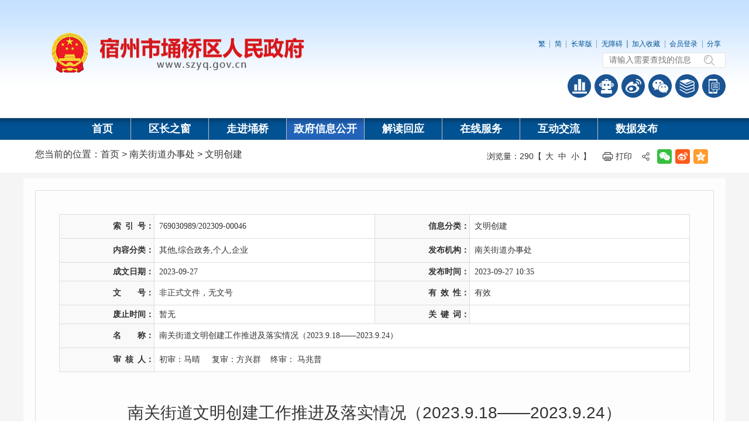

--- FILE ---
content_type: text/html
request_url: https://www.szyq.gov.cn/public/6623553/159693691.html
body_size: 13521
content:
<!DOCTYPE html>
<html>
<head>
    <meta charset="utf-8">
    <meta http-equiv="X-UA-Compatible" content="IE=edge">
    <title>宿州市埇桥区人民政府</title>
    <meta name="SiteName" content="宿州市埇桥区人民政府">
<meta name="SiteDomain" content="www.szyq.gov.cn">
<meta name="SiteIDCode" content="3413020023">
<meta name="ColumnName" content="文明创建">
<meta name="ColumnType" content="信息公开">
<meta name="ColumnDescription" content="发布文明创建政策、工作推进及落实信息等。">
<meta name="ColumnKeywords" content="信息公开">
        <meta name="ArticleTitle" content="南关街道文明创建工作推进及落实情况（2023.9.18——2023.9.24）">
<meta name="PubDate" content="2023-09-27 10:35">
<meta name="ContentSource" content="南关街道办事处">
<meta name="Author" content="南关街道办事处">
                                    <meta name="Keywords" content="宿州市埇桥区人民政府" >
<meta name="Description" content="南关街道文明创建工作推进及落实情况（2023.9.18——2023.9.24）">
<meta name="HtmlGenerateTime" content="2025-12-10 16:03:22">
<link rel="shortcut icon" type="image/x-icon" href="/_res/images/favicon.ico">
<link rel="stylesheet" href="/assets/css/core.min.css">  
<link rel="stylesheet" type="text/css" href="/_res/css/common-noauto.css">  
<script src="/assets/js/common.min.js?h5=true"></script>
<script type="text/javascript" src="/_res/js/customize.min.js"></script>
<!--StartLabelHtml_linkList_2bcf2b97cd7c9bba696e57d647b4c982--><script>var ll_22957511 = 1;</script><script charset="utf-8" src="https://www.szyq.gov.cn/ljglz/wztzbmd/22957511.js?num=1&ect=1765353802542"></script><!--EndLabelHtml_linkList_2bcf2b97cd7c9bba696e57d647b4c982-->
    <link rel="stylesheet" type="text/css" href="/_res/css/xxgknew.css?v=20220330">
</head>
<style>.header{height:201px}</style>
<body>
<div id="container">
    <div class="header">
  <div class="container">
    <div class="fl logo" id="common_top_unit"><ul><!--StartLabelHtml_linkList_094bbc4da7c4ea765b80490ffe176faf--><script>var ll_22954480 = 1;</script><script charset="utf-8" src="https://www.szyq.gov.cn/ljgl/syljgl/logo/22954480.js?num=1&ect=1765353802544"></script><!--EndLabelHtml_linkList_094bbc4da7c4ea765b80490ffe176faf--></ul></div>
    <div class="fl logo_unint" id="top_unit" style="display:none;"></div>
    <div class="fr topright">
      <div class="topline">
        <a href="javascript:void(0);" class="j-jft hidden-xs" data-setting="{type:'t'}">繁</a>
        <a href="javascript:void(0);" class="j-jft hidden-xs" data-setting="{type:'s'}">简</a>
       <a class="old" href="javascript:void(0)" onclick="aria.oldFixedStart()"><span class="ico"></span>长辈版</a>
<a class="wza" href="javascript:void(0)" onclick="aria.start()"><span class="ico"></span>无障碍</a>
        <a class="j-favorites add" data-setting="{siteId:22954442}">加入收藏</a>
        <span class="sylogin" id="member_info" data-setting="{siteId:22954442,platformCode:'gov_b',loginText:'会员登录',logoutText:'退出'}"></span>
		<a class="topshare" title="分享" href="javascript:void(0)">分享<span class="j-share-info top_share"></span></a>
      </div>
      <div class="topsearchbox">
        <form action="https://www.ahsz.gov.cn/site/search/11708048" method="get" data-validator-option="{msgClass:'n-top'}" target="_blank">
          <input type="hidden" name="siteId" value="22954442">
          <input type="hidden" name="platformCode" value="sz_govb"/>
          <input type="hidden" name="isAllSite" value="true"/>
<input type="hidden" name="fuzzySearch" value="true" />
<input type="hidden" name="sort" value="intelligent" />
<input type="hidden" name="orderType" value="0">
          <!--<input type="hidden" name="typeCode" value="articleNews,pictureNews,videoNews,policyDoc,explainDoc"/>-->
          <input type="hidden" name="typeCode" value="all"/>
          <ul class="clearfix">
            <li class="se_box"><input class="search-keywords" name="keywords" type="text" value="" size="24" placeholder="请输入需要查找的信息" maxlength="30" data-rule="输入的信息:required;required2" data-rule-required2="[/^[0-9a-zA-z\u0391-\uFFE5\s\[\]\(\),.\-\/《》]+$/, '输入的信息不允许含有特殊字符']" /></li>
            <li class="sea_an"><input name="input" type="submit" value="搜索"/></li>
          </ul>
        </form>
      </div>
	  <div class="topewmico">
        <ul>
          <li class="ewm_pos nav_01"><a class="ewm_link" title="普查数据" href="/sjfb/index.html">普查数据</a></li>
          <li class="ewm_pos nav_02"><a class="ewm_link"  title="智能机器人" href="/search/index?siteId=22954442&filename=index_yq&withPublicc=false&withHotNews=false" target="_blank">智能问答</a></li>
          <li class="ewm_pos nav_03">
            <a class="ewm_link" title="政务微博" href="javascript:void(0)">政务微博</a>
            <div class="ewm_area ewmpic wem_wb"><ul><!--StartLabelHtml_linkList_2349209bd26026f4ab250f614409050a--><script>var ll_22954499 = 1;</script><script charset="utf-8" src="https://www.szyq.gov.cn/ljgl/syljgl/zwwbewm/22954499.js?num=1&ect=1765353802547"></script><!--EndLabelHtml_linkList_2349209bd26026f4ab250f614409050a--></ul></div>
          </li>
          <li class="ewm_pos nav_04">
            <a class="ewm_link" title="政务微信" href="javascript:void(0)">政务微信</a>
            <div class="ewm_area ewmpic"><ul><!--StartLabelHtml_linkList_c0c48aa30da78d0702a641a2cb3a3e23--><script>var ll_22954500 = 1;</script><script charset="utf-8" src="https://www.szyq.gov.cn/ljgl/syljgl/zwwx/22954500.js?num=1&ect=1765353802549"></script><!--EndLabelHtml_linkList_c0c48aa30da78d0702a641a2cb3a3e23--></ul></div>
          </li>
          <li class="ewm_pos nav_05"><a class="ewm_link" title="智能问答" href="/zmhd/dwzsk/index.html">答问知识库</a></li>
          <li class="ewm_pos nav_06">
            <a class="ewm_link" title="手机版" href="javascript:void(0)">手机版</a>
            <div class="ewm_area ewmpic  wem_phone"><ul><!--StartLabelHtml_linkList_026b1a8e3a10c2eccce2309c66b65e10--><script>var ll_22954501 = 1;</script><script charset="utf-8" src="https://www.szyq.gov.cn/ljgl/syljgl/sjbewm/22954501.js?num=1&ect=1765353802552"></script><!--EndLabelHtml_linkList_026b1a8e3a10c2eccce2309c66b65e10--></ul></div>
          </li>
        </ul>
      </div>
    </div>
  </div>
</div>
<div class="menubox">
  <div class="container">
    <div class="navbar navbar-default">
      <div class="container-fluid">
        <div class="navbar-header">
          <button type="button" class="navbar-toggle collapsed" data-toggle="collapse" data-target="#navbar" aria-expanded="false" aria-controls="navbar">
            <span class="sr-only">导航</span>
            <span class="icon-bar"></span>
            <span class="icon-bar"></span>
            <span class="icon-bar"></span>
          </button>
          <a class="navbar-brand visible-phone hidden-lg hidden-md hidden-sm" href="/index.html">网站首页</a>
        </div>
        <div id="navbar" class="navbar-collapse collapse">
          <ul class="nav navbar-nav">
            <li class="num1"><a href="/index.html">首页</a></li>
            <li class="num8"><a href="/xxgk/ldzc/index.html">区长之窗</a>
              <div class="menulist hidden-xs"><ul><!--StartLabelHtml_linkList_5401e54350047f9085a4c5e6e2d36c83--><script>var ll_22965541 = 50;</script><script charset="utf-8" src="https://www.szyq.gov.cn/ljglz/syljgl/dhxl-ldzc/22965541.js?num=50&ect=1765353802555"></script><!--EndLabelHtml_linkList_5401e54350047f9085a4c5e6e2d36c83--></ul></div>
            </li>
            <li class="num2"><a href="/zjyq/index.html">走进埇桥</a>
            <div class="menulist hidden-xs"><!--StartLabelHtml_childColumn_23db3cfe8a3fe115b9a087f94ec5b742--><ul>
                    <li class="num1">
            <a href="https://www.szyq.gov.cn/zjyq/yqgk/index.html" target="" title="埇桥概况" tabindex="-1">埇桥概况</a>
        </li>
                    <li class="num2">
            <a href="https://www.szyq.gov.cn/zjyq/zrdl/index.html" target="" title="自然地理" tabindex="-1">自然地理</a>
        </li>
                    <li class="num3">
            <a href="https://www.szyq.gov.cn/zjyq/xzqh/index.html" target="" title="行政区划" tabindex="-1">行政区划</a>
        </li>
                    <li class="num4">
            <a href="https://www.szyq.gov.cn/zjyq/rwls/index.html" target="" title="人文历史" tabindex="-1">人文历史</a>
        </li>
                    <li class="num5">
            <a href="https://www.szyq.gov.cn/zjyq/kczy/index.html" target="" title="矿产资源" tabindex="-1">矿产资源</a>
        </li>
                    <li class="num6">
            <a href="https://www.szyq.gov.cn/zjyq/dftc/index.html" target="" title="地方特产" tabindex="-1">地方特产</a>
        </li>
                    <li class="num7">
            <a href="https://www.szyq.gov.cn/zjyq/jjfz/index.html" target="" title="经济发展" tabindex="-1">经济发展</a>
        </li>
                    <li class="num8">
            <a href="https://www.szyq.gov.cn/zjyq/lyzn/index.html" target="" title="旅游指南" tabindex="-1">旅游指南</a>
        </li>
                    <li class="num9">
            <a href="https://www.szyq.gov.cn/zjyq/cyzs/index.html" target="" title="产业招商" tabindex="-1">产业招商</a>
        </li>
                    <li class="num10">
            <a href="https://www.szyq.gov.cn/zjyq/mlyq/index.html" target="" title="魅力埇桥" tabindex="-1">魅力埇桥</a>
        </li>
                    <li class="num11">
            <a href="https://www.szyq.gov.cn/zjyq/yqdt/index.html" target="" title="埇桥地图" tabindex="-1">埇桥地图</a>
        </li>
    </ul><!--EndLabelHtml_childColumn_23db3cfe8a3fe115b9a087f94ec5b742--></div></li>
            <li class="num3 on"><a href="/public/column/6623401?type=4&catId=60742771&action=list">政府信息公开</a>
              <div class="menulist hidden-xs"><ul><!--StartLabelHtml_linkList_f854388594e09f7fdbabae8e3a3fd7b8--><script>var ll_22962091 = 50;</script><script charset="utf-8" src="https://www.szyq.gov.cn/ljglz/syljgl/dhxl-zwgk/22962091.js?num=50&ect=1765353802571"></script><!--EndLabelHtml_linkList_f854388594e09f7fdbabae8e3a3fd7b8--></ul></div></li>
            <li class="num4"><a href="/public/column/6623401?type=4&catId=60743301&action=list">解读回应</a>
            <div class="menulist hidden-xs"><ul><!--StartLabelHtml_linkList_2e91907c6ae23cea81b390f643be2ae7--><script>var ll_22962101 = 50;</script><script charset="utf-8" src="https://www.szyq.gov.cn/ljglz/syljgl/dhxl-jdhy/22962101.js?num=50&ect=1765353802574"></script><!--EndLabelHtml_linkList_2e91907c6ae23cea81b390f643be2ae7--></ul></div></li>
            <li class="num5"><a href="http://sz.ahzwfw.gov.cn/?cityCode=341302000000&cityName=%25E5%259F%2587%25E6%25A1%25A5%25E5%258C%25BA">在线服务</a>
            <div class="menulist hidden-xs"><!--StartLabelHtml_childColumn_85c3fed1587fd61a28e6f1bd39f907e5--><ul>
                    <li class="num1">
            <a href="http://sz.ahzwfw.gov.cn/bog-bsdt/static/workProcess.html?subjecttype=P&cityCode=341302000000&cityName=%25E5%259F%2587%25E6%25A1%25A5%25E5%258C%25BA" target="" title="个人办事" tabindex="-1">个人办事</a>
        </li>
                    <li class="num2">
            <a href="http://sz.ahzwfw.gov.cn/bog-bsdt/static/workProcess.html?subjecttype=C&cityCode=341302000000&cityName=%25E5%259F%2587%25E6%25A1%25A5%25E5%258C%25BA" target="" title="法人办事" tabindex="-1">法人办事</a>
        </li>
                    <li class="num3">
            <a href="http://sz.ahzwfw.gov.cn/bog-bsdt/static/workProcess.html?subjecttype=C&cityCode=341302000000&cityName=%25E5%259F%2587%25E6%25A1%25A5%25E5%258C%25BA" target="" title="部门服务" tabindex="-1">部门服务</a>
        </li>
                    <li class="num4">
            <a href="http://sz.ahzwfw.gov.cn/bog-bsdt/static/officePublic.html?cityCode=341302000000&cityName=%25E5%259F%2587%25E6%25A1%25A5%25E5%258C%25BA" target="" title=" 办件公示" tabindex="-1"> 办件公示</a>
        </li>
    </ul><!--EndLabelHtml_childColumn_85c3fed1587fd61a28e6f1bd39f907e5--></div></li>
            <li class="num6"><a href="/zmhd/index.html">互动交流</a>
            <div class="menulist hidden-xs"><!--StartLabelHtml_childColumn_b114efaba3c9d299b3f817327da2e031--><ul>
                    <li class="num1">
            <a href="https://www.szyq.gov.cn/zmhd/zxft/index.html" target="" title="在线访谈" tabindex="-1">在线访谈</a>
        </li>
                    <li class="num2">
            <a href="https://www.szyq.gov.cn/zmhd/sjxx/index.html" target="" title="书记信箱" tabindex="-1">书记信箱</a>
        </li>
                    <li class="num3">
            <a href="https://www.szyq.gov.cn/zmhd/qzxx/index.html" target="" title="区长信箱" tabindex="-1">区长信箱</a>
        </li>
                    <li class="num4">
            <a href="https://www.szyq.gov.cn/zmhd/dwzsk/index.html" target="" title="答问知识库" tabindex="-1">答问知识库</a>
        </li>
                    <li class="num5">
            <a href="https://www.szyq.gov.cn/zmhd/zjdc/index.html" target="" title="征集调查" tabindex="-1">征集调查</a>
        </li>
                    <li class="num6">
            <a href="https://www.szyq.gov.cn/zmhd/gzzd/index.html" target="" title="回应服务制度" tabindex="-1">回应服务制度</a>
        </li>
                    <li class="num7">
            <a href="https://www.szyq.gov.cn/zmhd/wsdc/index.html" target="" title="网上调查" tabindex="-1">网上调查</a>
        </li>
                    <li class="num8">
            <a href="https://www.szyq.gov.cn/zmhd/ftgg/index.html" target="" title="访谈公告" tabindex="-1">访谈公告</a>
        </li>
                    <li class="num9">
            <a href="https://www.szyq.gov.cn/zmhd/zxftan/index.html" target="" title="最新访谈" tabindex="-1">最新访谈</a>
        </li>
                    <li class="num10">
            <a href="https://www.szyq.gov.cn/zmhd/lfqyxxdj/index.html" target="" title="来访企业信息登记" tabindex="-1">来访企业信息登记</a>
        </li>
    </ul><!--EndLabelHtml_childColumn_b114efaba3c9d299b3f817327da2e031--></div></li>
            <li class="num7"><a href="/sjfb/index.html">数据发布</a>
            <div class="menulist hidden-xs"><!--StartLabelHtml_childColumn_0e9fbc4ef7dfef809667fb9cf4f11863--><ul>
                    <li class="num1">
            <a href="https://www.szyq.gov.cn/sjfb/zxfb/index.html" target="" title="统计公报" tabindex="-1">统计公报</a>
        </li>
                    <li class="num2">
            <a href="https://www.szyq.gov.cn/sjfb/yd/index.html" target="" title="月度" tabindex="-1">月度</a>
        </li>
                    <li class="num3">
            <a href="https://www.szyq.gov.cn/sjfb/jd/index.html" target="" title="季度" tabindex="-1">季度</a>
        </li>
                    <li class="num4">
            <a href="https://www.szyq.gov.cn/sjfb/nd/index.html" target="" title="年度" tabindex="-1">年度</a>
        </li>
                    <li class="num5">
            <a href="https://www.szyq.gov.cn/sjfb/jdu/index.html" target="" title="解读" tabindex="-1">解读</a>
        </li>
                    <li class="num6">
            <a href="https://www.szyq.gov.cn/sjfb/wbsj/index.html" target="" title="文本数据" tabindex="-1">文本数据</a>
        </li>
    </ul><!--EndLabelHtml_childColumn_0e9fbc4ef7dfef809667fb9cf4f11863--></div></li>
          </ul>
        </div>
      </div>
    </div>
  </div>
</div>
<script type="text/javascript">
      $(".ewm_pos").hover(
        function () {
            $(this).children('.ewm_area').attr('style','display:block');
            $(this).children('.ewm_link').addClass("active");
        },
        function () {
            $(this).children('.ewm_area').hide();
            $(this).children('.ewm_link').removeClass("active");
        }
    );
  
    $(document).ready(function() {
        $(".navbar-collapse ul li").hover(
            function () {
                $(this).children('.menulist').attr('style','display:block');
                $(this).children('.mn').addClass("active");
            },
            function () {
                $(this).children('.menulist').hide();
                $(this).children('.mn').removeClass("active");
            }
        );
    });

    /*$(document).ready(function () {
        var organId="6623553"
        var module=""
        if(module != "public"){
            $("#common_top_unit").removeAttr("style");
            return;
        }
        if(module == "public" && "6623553" != ""){
            organId="6623553"
        }else{
            if(Ls.url.get("organId")!=null&&Ls.url.get("organId")!=""){
                organId = Ls.url.get("organId");
            }
        }
        if(organId==""){
            organId = 6623401;
        }
        var type="1";
        if(Ls.url.get("type")!=null&&Ls.url.get("type")!=""){
            type = Ls.url.get("type");
        }
        Ls.ajax({
            dataType: "html",
            data: {
                labelName:"publicNav",
                name_1 : " ",
                name_2: " ",
                name_3: " ",
                name_4: " ",
                name_5: " ",
                organId: organId,
                type :type
            },
            url: "/site/label/8888"
        }).done(function(html) {

            $("#top_unit").html(html+"");
            $("#top_unit").removeAttr("style");
        })
    });*/
</script>
    <!--头部结束-->
    <div class="containbg">
        <div class="wz_topbg">
            <div class="container">
                <div class="wz_top bnone clearfix">
                    您当前的位置：<a href="/index.html">首页</a> &gt; 南关街道办事处 <i>&gt;</i> <a href="/public/column/6623553?type=4&catId=16184504&action=list" data-organId="6623553" data-catId="16184504" class="publicNavPos" target="_self">文明创建</a>
                    <div class="newsinforight fr specialnewsinfo hide">
                        <span>浏览量：<font class="j-info-hit" data-setting="{infoId:159693691}"></font></span>&nbsp;&nbsp;
                        字体大小：<span class="font">【&nbsp;<A href="javascript:void(0);" class="j-fontBig">大</A>&nbsp;<A href="javascript:void(0);" class="j-fontNormal">中</A>&nbsp;<A href="javascript:void(0);" class="j-fontSmall">小</A>&nbsp;】</span><span><a href="javascript:window.print()" class="print">打印</a></span>
                        <span class="j-share-info wz_share hidden-sm hidden-xs"></span><span style="display: none;" class="j-info-hit" data-setting="{infoId:159693691}"></span>
                    </div>
                </div>
            </div>
        </div>
        <!--快速导航结束-->
        <div class="container">
            <div class="xxgkbox">
                <div class="con_main">
                                            <table class="table_suoyin" cellspacing="0" cellpadding="0" width="100%" align="center" bgcolor="#dddddd" border="0">
                            <tbody>
                            <tr>
                                <th class="pmingcheng" width="15%" bgcolor="#f8f8f8" height="40" align="right">&nbsp;<strong>索<span style="padding-right:0.5em;"></span>引<span style="padding-right:0.5em"></span>号：</strong></th>
                                <td class="pmingcheng" width="35%" bgcolor="#ffffff">769030989/202309-00046</td>
                                <th class="pmingcheng" width="15%" bgcolor="#f8f8f8" align="right">&nbsp;<strong>信息分类：</strong></th>
                                <td class="pmingcheng" width="35%" bgcolor="#ffffff">文明创建</td>
                            </tr>
                            <tr>
                                <th class="pmingcheng" bgcolor="#f8f8f8" height="40" align="right">&nbsp;<strong>内容分类：</strong></th>
                                <td class="pmingcheng" bgcolor="#ffffff">其他,综合政务,个人,企业</td>
                                <th class="pmingcheng" bgcolor="#f8f8f8" height="40" align="right"><strong>发布机构：</strong></th>
                                <td class="pmingcheng" bgcolor="#ffffff">南关街道办事处</td>
                            </tr>
                            <tr>
                                <th class="pmingcheng" bgcolor="#f8f8f8" height="25" align="right">&nbsp;<strong>成文日期：</strong></th>
                                <td class="pmingcheng" bgcolor="#ffffff">                                     2023-09-27
                                </td>
                                <th class="pmingcheng" bgcolor="#f8f8f8" align="right">&nbsp;<strong>发布时间：</strong></th>
                                <td class="pmingcheng" bgcolor="#ffffff">2023-09-27 10:35</td>
                            </tr>
                            <tr>
                                <th class="pmingcheng" bgcolor="#f8f8f8" height="40" align="right"><strong>文<span style="padding-right:2em;"></span>号：</strong></th>
                                <td class="pmingcheng wh_fileName" bgcolor="#ffffff"> 非正式文件，无文号</td>

                                <th class="pmingcheng" bgcolor="#f8f8f8" height="40" align="right">&nbsp;<strong>有<span style="padding-right:0.5em"></span>效<span style="padding-right:0.5em"></span>性：</strong></th>
                                <td class="pmingcheng" bgcolor="#ffffff">                                    有效
                                </td>
                            </tr>
                            <tr>
                                <th class="pmingcheng" bgcolor="#f8f8f8" align="right">&nbsp;<strong>废止时间：</strong></th>
                                <td class="pmingcheng" bgcolor="#ffffff"> 暂无</td>
                                <th class="pmingcheng" bgcolor="#f8f8f8" align="right">&nbsp;<strong>关<span style="padding-right:0.5em"></span>键<span style="padding-right:0.5em"></span>词：</strong></th>
                                <td class="pmingcheng" bgcolor="#ffffff"></td>
                            </tr>
                            <tr>
                                <th class="pmingcheng" bgcolor="#f8f8f8" height="40" align="right"><strong>名<span style="padding-right:2em;"></span>称：</strong></th>
                                <td colspan="3" bgcolor="#ffffff" class="pmingcheng">南关街道文明创建工作推进及落实情况（2023.9.18——2023.9.24）</td>
                            </tr>
                            <tr>
                                <th class="pmingcheng" bgcolor="#f8f8f8" height="40" align="right"><strong>审<span style="padding-right:0.5em"></span>核<span style="padding-right:0.5em"></span>人：</strong></th>
                                <td colspan="3" bgcolor="#ffffff" class="pmingcheng">初审：马晴 &nbsp&nbsp&nbsp 复审：方兴群 &nbsp&nbsp&nbsp终审： 马兆普</td>
                            </tr>
                                                            </tbody>
                        </table>
                                        <div class="normaltitle">
                                                                            <h1 class="newstitle">南关街道文明创建工作推进及落实情况（2023.9.18——2023.9.24）
                                                                                                                            </h1>

                                            </div>
                                        <div class="newsinfo normalinfo">
                        <div class="newsinfoleft"><span>文章来源： 南关街道办事处</span><span>发表时间：2023-09-27 10:35</span>
                            <span>责任编辑： 南关街道办事处</span><span>浏览量：<font class="j-info-hit" data-setting="{infoId:159693691}"></font></span></div>
                        <div class="newsinforight">字体大小：<span class="font">【&nbsp;<A href="javascript:void(0);" class="j-fontBig">大</A>&nbsp;<A href="javascript:void(0);" class="j-fontNormal">中</A>&nbsp;<A href="javascript:void(0);" class="j-fontSmall">小</A>&nbsp;】</span><span><a href="javascript:window.print()" class="print">打印</a></span>
                            <span class="j-share-info wz_share hidden-sm hidden-xs"></span><span style="display: none;" class="j-info-hit" data-setting="{infoId:159693691}"></span>
                        </div>
                    </div>
                    <div class="j-fontContent newscontnet minh500 clearfix">
                        <div id="J_content" class="gkwz_contnet">
                            <div class="specialnewtit hide">
                                                                <h1 class="newstitle">南关街道文明创建工作推进及落实情况（2023.9.18——2023.9.24）
                                                                                                                                            </h1>
                                                            </div>
                            <div><p align="" style="margin-top: 0px; text-indent: 2em; text-align: justify;">一、上周工作开展情况<o:p></o:p></p>
<p align="" style="margin-top: 0px; text-indent: 2em; text-align: justify;">1、重点工作落实情况<o:p></o:p></p>
<p align="" style="margin-top: 0px; text-indent: 2em; text-align: justify;">一中社区：清理皖煤机关北院下水道1处。<o:p></o:p></p>
<p align="" style="margin-top: 0px; text-indent: 2em; text-align: justify;">煤电社区：组织全体工作人员对辖区内的宣传栏、小区文化墙等醒目位置破损的或陈旧的公益广告进行排查登记，并安排拆除更新，更换了5块公益广告宣传牌。<o:p></o:p></p>
<p align="" style="margin-top: 0px; text-indent: 2em; text-align: justify;">广场社区：对两淮城市广场下水管道进行疏通，清理南关菜市周边小广告3处，尚街小区清理僵尸车2辆，整治飞线充电2处。<o:p></o:p></p>
<p align="" style="margin-top: 0px; text-indent: 2em; text-align: justify;">恒馨社区：安排网格员清理杂物5处，更换灭火器2个，清理乱张贴3处，清理车辆乱停放2处。<o:p></o:p></p>
<p align="" style="margin-top: 0px; text-indent: 2em; text-align: justify;">万里社区：清理江庄居民区杂物2处；维修香港装饰城损坏电表箱3处。<o:p></o:p></p>
<p align="" style="margin-top: 0px; text-indent: 2em; text-align: justify;">南园社区：检查南苑小区、桃园山庄沿街店铺出店经营情况，发现10处并清除；检查南一巷墙皮脱落情况情况，发现11处并清理。<o:p></o:p></p>
<p align="" style="margin-top: 0px; text-indent: 2em; text-align: justify;">九中社区：惠丰路清理杂物2处、整治乱停乱放非机动车3处。鸿儒世家清理楼檐20处、更换楼道灯3处、机动车乱停乱放8处，黄河怡心苑小区清理门前杂物3处、清洗垃圾箱4个，临水苑更换公益广告牌2个。<o:p></o:p></p>
<p align="" style="margin-top: 0px; text-indent: 2em; text-align: justify;">淮海社区：整治宝贝城乐微超市出店经营，三里庄双徐路淘易店出店经营。<o:p></o:p></p>
<p align="" style="margin-top: 0px; text-indent: 2em; text-align: justify;">观园社区：华林苑小区邻里广场更换破损地砖1处，修复破损便民座椅1处。</p>
<p align="" style="margin-top: 0px; text-indent: 2em; text-align: justify;">2、日常创建工作推进情况<o:p></o:p></p>
<p align="" style="margin-top: 0px; text-indent: 2em; text-align: justify;">2023年9月18日，宿州市埇桥区南关街道观园社区开展移风易俗主题宣传月“推进移风易俗 建设文明社区”主题文化活动。<o:p></o:p></p>
<p align="" style="margin-top: 0px; text-indent: 2em; text-align: justify;">2023年9月18日，宿州市埇桥区南关街道观园社区开展“华林苑修复破损窨井盖”协商议事会。<o:p></o:p></p>
<p align="" style="margin-top: 0px; text-indent: 2em; text-align: justify;">2023年9月18日，宿州市埇桥区南关街道九中社区新时代文明实践站在二里庄公园开展“公民道德宣传日”志愿服务宣传活动。<o:p></o:p></p>
<p align="" style="margin-top: 0px; text-indent: 2em; text-align: justify;">2023年9月18日，宿州市埇桥区南关街道南园社区新时代文明实践站在社区会议室开展全国科普日主题活动暨“人工智能 走进生活”志愿服务活动。<o:p></o:p></p>
<p align="" style="margin-top: 0px; text-indent: 2em; text-align: justify;">2023年9月18日，宿州市埇桥区南关街道南园社区新时代文明实践站在社区会议室开展中国农民丰收节主题活动暨“庆丰收 促和美 兴乡村”志愿服务活动。<o:p></o:p></p>
<p align="" style="margin-top: 0px; text-indent: 2em; text-align: justify;">2023年9月19日，宿州市埇桥区南关街道广场社区在尚街小区开展“全国科普日”新时代文明实践活动。<o:p></o:p></p>
<p align="" style="margin-top: 0px; text-indent: 2em; text-align: justify;">2023年9月19日，宿州市埇桥区南关街道广场社区在尚街小区开展“中国农民丰收节”新时代文明实践活动。<o:p></o:p></p>
<p align="" style="margin-top: 0px; text-indent: 2em; text-align: justify;">2023年9月19日，宿州市埇桥区南关街道南园社区在会议室开展“践行公民道德&ensp;共树文明新风”志愿服务活动。<o:p></o:p></p>
<p align="" style="margin-top: 0px; text-indent: 2em; text-align: justify;">2023年9月19日，宿州市埇桥区南关街道万里社区在辖区开展“学习道德模范 争做文明市民”市民教育活动。<o:p></o:p></p>
<p align="" style="margin-top: 0px; text-indent: 2em; text-align: justify;">2023年9月20日，宿州市埇桥区南关街道煤电社区在社区二楼会议室开展2023年中国农民丰收节“赞农耕倡节俭 丰收节宣新风”新时代文明实践活动。<o:p></o:p></p>
<p align="" style="margin-top: 0px; text-indent: 2em; text-align: justify;">2023年9月20日，宿州市埇桥区南关街道一中社区在社区会议室开展“全国质量月”新时代文明实践活动。<o:p></o:p></p>
<p align="" style="margin-top: 0px; text-indent: 2em; text-align: justify;">2023年9月20日，宿州市埇桥区南关街道万里社区在新时代文明实践站开展“科普进社区 健康你我他”科普宣传活动。<o:p></o:p></p>
<p align="" style="margin-top: 0px; text-indent: 2em; text-align: justify;">2023年9月21日，宿州市埇桥区南关街道九中社区新时代文明实践站在瑞隆幼儿园开展“中国丰收节”志愿服务宣传活动。<o:p></o:p></p>
<p align="" style="margin-top: 0px; text-indent: 2em; text-align: justify;">2023年9月21日，宿州市埇桥区南关街道煤电社区新时代文明实践站在社区二楼会议室开展“培育践行主流价值诚信”主题教育活动。<o:p></o:p></p>
<p align="" style="margin-top: 0px; text-indent: 2em; text-align: justify;">2023年9月21日，宿州市埇桥区南关街道淮海社区在一楼会议室开展“宝贝城车库二层车架拆除”民主协商议事会。<o:p></o:p></p>
<p align="" style="margin-top: 0px; text-indent: 2em; text-align: justify;">2023年9月22日，宿州市埇桥区南关街道广场社区在蓝堡幼儿园开展“齐心协力 绳彩飞扬”新时代文明实践活动。<o:p></o:p></p>
<p align="" style="margin-top: 0px; text-indent: 2em; text-align: justify;">2023年9月22日，宿州市埇桥区南关街道观园社区开展烈士纪念日“缅怀革命先烈&ensp;弘扬烈士精神”主题文化活动。<o:p></o:p></p>
<p align="" style="margin-top: 0px; text-indent: 2em; text-align: justify;">2023年9月22日，宿州市埇桥区南关街道观园社区开展参观“烈士纪念馆”市民教育活动。<o:p></o:p></p>
<p align="" style="margin-top: 0px; text-indent: 2em; text-align: justify;">2023年9月22日，宿州市埇桥区南关街道恒馨社区新时代文明实践站在会议室开展“中国农民丰收节”宣传文化活动。<o:p></o:p></p>
<p align="" style="margin-top: 0px; text-indent: 2em; text-align: justify;">2023年9月22日，宿州市埇桥区南关街道恒馨社区新时代文明实践站在区直幼儿园开展“2023护苗·绿书签”进校园主题宣传活动。 <o:p></o:p></p>
<p align="" style="margin-top: 0px; text-indent: 2em; text-align: justify;">2023年9月22日，宿州市埇桥区南关街道淮海社区在一楼会议室开展中国农民丰收节讲座。<o:p></o:p></p>
<p align="" style="margin-top: 0px; text-indent: 2em; text-align: justify;">2023年9月22日，宿州市埇桥区南关街道万里社区在新时代文明实践站开展“中国农民丰收节”宣传活动。<o:p></o:p></p>
<p align="" style="margin-top: 0px; text-indent: 2em; text-align: justify;">2023年9月22日，宿州市埇桥区南关街道南园社区新时代文明实践站在民族广场开展宣传“倡导文明健康绿色环保生活方式 ”志愿服务活动。<o:p></o:p></p>
<p align="" style="margin-top: 0px; text-indent: 2em; text-align: justify;">2023年9月22日，宿州市埇桥区南关街道煤电社区在社区市民教育室开展2023年全国质量月“重视质量安全 共创和谐社区”新时代文明实践活动。<o:p></o:p></p>
<p align="" style="margin-top: 0px; text-indent: 2em; text-align: justify;">2023年9月24日，宿州市埇桥区南关街道煤电社区开展2023年诚信兴商宣传月“诚信兴商 你我共守”新时代文明实践活动。<o:p></o:p></p>
<p align="" style="margin-top: 0px; text-indent: 2em; text-align: justify;">二、督办交办事项办理情况<o:p></o:p></p>
<p align="" style="margin-top: 0px; text-indent: 2em; text-align: justify;">上周南关街道共收到区转市文明创建督办单53件。南关街道高度重视，认真对照交办通知单逐条梳理，针对涉及街道的问题，及时下发督办单，要求相关部门、社区迅速行动、落实整改，目前到期47件，现已落实整改并按时回复，其余6件将在规定时间内整改回复。<o:p></o:p></p>
<p align="" style="margin-top: 0px; text-indent: 2em; text-align: justify;">三、存在问题<o:p></o:p></p>
<p align="" style="margin-top: 0px; text-indent: 2em; text-align: justify;">上周没有需要协调解决的问题。<o:p></o:p></p>
<p align="" style="margin-top: 0px; text-indent: 2em; text-align: justify;">四、下周工作安排<o:p></o:p></p>
<p align="" style="margin-top: 0px; text-indent: 2em; text-align: justify;">继续排查小区停车线损毁情况；排查辖区公益广告损毁情况；排查小区楼道内的小广告、牛皮癣，并及时清理。<o:p></o:p></p>
<p align="" style="margin-top: 0px; text-indent: 2em; text-align: justify;">根据区创建办下发的《关于做好2023年主要节日活动期间相关工作的通知》和埇桥区2023年志愿服务活动一览表，南关街道及所辖9个社区做好9月30日“烈士纪念日”和10月1日“国庆节”的活动，并收集好活动图片。<o:p></o:p></p>
<p align="" style="margin-top: 0px; text-indent: 2em; text-align: justify;"><br>
</p>
<p align="" style="margin-top: 0px; text-indent: 2em; text-align: justify;">&ensp;&ensp;&ensp;&ensp;&ensp;&ensp;&ensp;&ensp;&ensp;&ensp;&ensp;&ensp;&ensp;&ensp;&ensp;&ensp;&ensp;&ensp;&ensp;&ensp;&ensp;&ensp;&ensp;&ensp;&ensp;&ensp;&ensp;&ensp;&ensp;&ensp;&ensp;&ensp;&ensp;&ensp;&ensp;&ensp;&ensp;&ensp;&ensp;&ensp;&ensp;&ensp;&ensp;&ensp;&ensp;&ensp;&ensp;&ensp;&ensp;&ensp;&ensp;&ensp;&ensp;&ensp;&ensp;&ensp;&ensp;&ensp;&ensp;&ensp;&ensp;&ensp;&ensp;&ensp;&ensp;&ensp;&ensp;&ensp;&ensp;&ensp;&ensp;&ensp;&ensp;&ensp;&ensp;&ensp;&ensp;&ensp;&ensp;&ensp;&ensp;&ensp;&ensp;&ensp;&ensp;&ensp;&ensp;&ensp;&ensp;&ensp;&ensp;&ensp;南关街道办事处<o:p></o:p></p>
<p align="" style="margin-top: 0px; text-indent: 2em; text-align: justify;">&ensp;&ensp;&ensp;&ensp;&ensp;&ensp;&ensp;&ensp;&ensp;&ensp;&ensp;&ensp;&ensp;&ensp;&ensp;&ensp;&ensp;&ensp;&ensp;&ensp;&ensp;&ensp;&ensp;&ensp;&ensp;&ensp;&ensp;&ensp;&ensp;&ensp;&ensp;&ensp;&ensp;&ensp;&ensp;&ensp;&ensp;&ensp;&ensp;&ensp;&ensp;&ensp;&ensp;&ensp;&ensp;&ensp;&ensp;&ensp;&ensp;&ensp;&ensp;&ensp;&ensp;&ensp;&ensp;&ensp;&ensp;&ensp;&ensp;&ensp;&ensp;&ensp;&ensp;&ensp;&ensp;&ensp;&ensp;&ensp;&ensp;&ensp;&ensp;&ensp;&ensp;&ensp;&ensp;&ensp;&ensp;&ensp;&ensp;&ensp;&ensp;&ensp;&ensp;&ensp;&ensp;&ensp;&ensp;&ensp;&ensp;&ensp;&ensp;&ensp;2023年9月25日<o:p></o:p></p></div>
                        </div>
                        <div class="xxgk_zclist">
                            null
                        </div>
                        <!--<div id="relContentDiv" class="wz_xgjd" style="line-height: 34px;  font-size: 16px;   color: #003399;display:none;">-->
                        <!--<p><span class="tit">相关征集反馈信息</span></p></div>
                    <ul class="wz_list" id="relContent">
                    </ul>-->
                    </div>
                    <!--二维码开始-->
                    <div class="scan_code_box">
                        <span class="pic"><div class="j-qrcode" data-setting="{width:160,height:160,codeType:'m'}"></div></span>
                        <span class="txt">扫一扫在手机打开当前页</span>
                    </div>
                    <!--二维码结束-->
                    <div class="wzbot">
                        <div class="fxd_close"><a title="关闭" href="javascript:window.opener=null;window.close();" class="close_btn">关闭窗口</a></div>
                    </div>
                </div>
            </div>
        </div></div>
    <div class="footer">
        <div class="container">
            <div class="footer_link hidden-sm hidden-xs">
  <ul>
    <li class="title">政务公开导航：</li>
    <li><a href="javascript:void(0)">各省（市）政府政务公开</a>
      <div class="select_content" id="select_content1">
        <div class="select_scroll_con">
          <div class="select_con"><ul><!--StartLabelHtml_linkList_dcd53ef7927f48604a562d5c6d5b77ee--><script>var ll_22955312 = 100;</script><script charset="utf-8" src="https://www.szyq.gov.cn/ljgl/lmyljgl/gk-gsszfzwgk/22955312.js?num=100&ect=1765353802620"></script><!--EndLabelHtml_linkList_dcd53ef7927f48604a562d5c6d5b77ee--></ul></div>
        </div>
      </div>
    </li>
    <li><a href="javascript:void(0)">省辖市政府政务公开</a>
      <div class="select_content" id="select_content2">
        <div class="select_scroll_con">
          <div class="select_con"><ul><!--StartLabelHtml_linkList_ac04850aedbda9c93a8d4b80f88a31e0--><script>var ll_22955322 = 100;</script><script charset="utf-8" src="https://www.szyq.gov.cn/ljgl/lmyljgl/gk-sxszfzwgk/22955322.js?num=100&ect=1765353802623"></script><!--EndLabelHtml_linkList_ac04850aedbda9c93a8d4b80f88a31e0--></ul></div>
        </div>
      </div>
    </li>
    <li><a href="javascript:void(0)">县（区）政府政务公开</a>
      <div class="select_content" id="select_content3">
        <div class="select_scroll_con">
          <div class="select_con"><ul><!--StartLabelHtml_linkList_804cb7c1e2e341985db52b80d0980e15--><script>var ll_22955332 = 100;</script><script charset="utf-8" src="https://www.szyq.gov.cn/ljgl/lmyljgl/gk-xqzfzwgk/22955332.js?num=100&ect=1765353802625"></script><!--EndLabelHtml_linkList_804cb7c1e2e341985db52b80d0980e15--></ul></div>
        </div>
      </div>
    </li>
    <li><a href="javascript:void(0)">部门、直属机构政务公开</a>
      <div class="select_content" id="select_content4">
        <div class="select_scroll_con">
          <div class="select_con">
            <ul id="zzgk">
              <!--StartLabelHtml_publicInfoList_8446b609187db504715b05ebb4e9d710--><li><a href="/public/column/6623421?type=4&action=list" title="宿州市埇桥区财政局" target="_blank">宿州市埇桥区财政局</a></li>
	    	<li><a href="/public/column/6623443?type=4&action=list" title="宿州市埇桥区卫生健康委员会" target="_blank">宿州市埇桥区卫生健康委员会</a></li>
	    	<li><a href="/public/column/6623403?type=4&action=list" title="宿州市埇桥区发展和改革委员会" target="_blank">宿州市埇桥区发展和改革委员会</a></li>
	    	<li><a href="/public/column/6623405?type=4&action=list" title="宿州市埇桥区工业和信息化局" target="_blank">宿州市埇桥区工业和信息化局</a></li>
	    	<li><a href="/public/column/6623407?type=4&action=list" title="宿州市埇桥区教育体育局" target="_blank">宿州市埇桥区教育体育局</a></li>
	    	<li><a href="/public/column/6623409?type=4&action=list" title="宿州市埇桥区科学技术局" target="_blank">宿州市埇桥区科学技术局</a></li>
	    	<li><a href="/public/column/6623413?type=4&action=list" title="宿州市公安局埇桥分局" target="_blank">宿州市公安局埇桥分局</a></li>
	    	<li><a href="/public/column/6623417?type=4&action=list" title="宿州市埇桥区民政局" target="_blank">宿州市埇桥区民政局</a></li>
	    	<li><a href="/public/column/6623419?type=4&action=list" title="宿州市埇桥区司法局" target="_blank">宿州市埇桥区司法局</a></li>
	    	<li><a href="/public/column/6623423?type=4&action=list" title="宿州市埇桥区人力资源和社会保障局" target="_blank">宿州市埇桥区人力资源和社会保障局</a></li>
	    	<li><a href="/public/column/6623425?type=4&action=list" title="宿州市埇桥区自然资源和规划局" target="_blank">宿州市埇桥区自然资源和规划局</a></li>
	    	<li><a href="/public/column/6623427?type=4&action=list" title="宿州市埇桥区住房和城乡建设局" target="_blank">宿州市埇桥区住房和城乡建设局</a></li>
	    	<li><a href="/public/column/6623429?type=4&action=list" title="宿州市埇桥区交通运输局" target="_blank">宿州市埇桥区交通运输局</a></li>
	    	<li><a href="/public/column/6623431?type=4&action=list" title="宿州市埇桥区农业农村局" target="_blank">宿州市埇桥区农业农村局</a></li>
	    	<li><a href="/public/column/6623433?type=4&action=list" title="宿州市埇桥区水利局" target="_blank">宿州市埇桥区水利局</a></li>
	    	<li><a href="/public/column/6623435?type=4&action=list" title="宿州市埇桥区林业发展中心" target="_blank">宿州市埇桥区林业发展中心</a></li>
	    	<li><a href="/public/column/6623437?type=4&action=list" title="宿州市埇桥区商务局" target="_blank">宿州市埇桥区商务局</a></li>
	    	<li><a href="/public/column/6623439?type=4&action=list" title="宿州市埇桥区文化和旅游局" target="_blank">宿州市埇桥区文化和旅游局</a></li>
	    	<li><a href="/public/column/6623445?type=4&action=list" title="宿州市埇桥区审计局" target="_blank">宿州市埇桥区审计局</a></li>
	    	<li><a href="/public/column/6623449?type=4&action=list" title="宿州市生态环境局埇桥分局" target="_blank">宿州市生态环境局埇桥分局</a></li>
	    	<li><a href="/public/column/6623453?type=4&action=list" title="宿州市埇桥区统计局" target="_blank">宿州市埇桥区统计局</a></li>
	    	<li><a href="/public/column/6623455?type=4&action=list" title="宿州市埇桥区市场监督管理局" target="_blank">宿州市埇桥区市场监督管理局</a></li>
	    	<li><a href="/public/column/6623457?type=4&action=list" title="宿州市埇桥区应急管理局" target="_blank">宿州市埇桥区应急管理局</a></li>
	    	<li><a href="/public/column/6623461?type=4&action=list" title="宿州市埇桥区粮食和物资储备中心" target="_blank">宿州市埇桥区粮食和物资储备中心</a></li>
	    	<li><a href="/public/column/6623463?type=4&action=list" title="宿州市埇桥区机关事务管理中心" target="_blank">宿州市埇桥区机关事务管理中心</a></li>
	    	<li><a href="/public/column/6623471?type=4&action=list" title="宿州市埇桥区供销合作社联合社" target="_blank">宿州市埇桥区供销合作社联合社</a></li>
	    	<li><a href="/public/column/6623477?type=4&action=list" title="宿州市埇桥区残疾人联合会" target="_blank">宿州市埇桥区残疾人联合会</a></li>
	    	<li><a href="/public/column/6623481?type=4&action=list" title="宿州市埇桥区城市管理服务中心" target="_blank">宿州市埇桥区城市管理服务中心</a></li>
	    	<li><a href="/public/column/6623483?type=4&action=list" title="宿州市埇桥区投资促进中心" target="_blank">宿州市埇桥区投资促进中心</a></li>
	    	<li><a href="/public/column/6623485?type=4&action=list" title="宿州市埇桥区数据资源管理局" target="_blank">宿州市埇桥区数据资源管理局</a></li>
	    	<li><a href="/public/column/6623487?type=4&action=list" title="宿州市埇桥区畜牧兽医水产服务中心" target="_blank">宿州市埇桥区畜牧兽医水产服务中心</a></li>
	    	<li><a href="/public/column/6623573?type=4&action=list" title="宿州市埇桥区公共资源交易管理中心" target="_blank">宿州市埇桥区公共资源交易管理中心</a></li>
	    	<li><a href="/public/column/6624071?type=4&action=list" title="宿州市埇桥区医疗保障局" target="_blank">宿州市埇桥区医疗保障局</a></li>
	    	<li><a href="/public/column/6623467?type=4&action=list" title="宿州市埇桥区信访局" target="_blank">宿州市埇桥区信访局</a></li>
	    	<li><a href="/public/column/6624061?type=4&action=list" title="宿州市埇桥区退役军人事务局" target="_blank">宿州市埇桥区退役军人事务局</a></li><!--EndLabelHtml_publicInfoList_8446b609187db504715b05ebb4e9d710-->
            </ul>
          </div>
        </div>
      </div>
    </li>
    <li><a href="javascript:void(0)">乡镇、街道政务公开</a>
      <div class="select_content" id="select_content5">
        <div class="select_scroll_con">
          <div class="select_con">
            <ul id="zzgk">
              <!--StartLabelHtml_publicInfoList_1ed0eeb3caeaf2510b3b2aadfaa42007--><li><a href="/public/column/6623541?type=4&action=list" title="西二铺镇人民政府" target="_blank">西二铺镇人民政府</a></li>
	    	<li><a href="/public/column/6623533?type=4&action=list" title="支河镇人民政府" target="_blank">支河镇人民政府</a></li>
	    	<li><a href="/public/column/6623501?type=4&action=list" title="符离镇人民政府" target="_blank">符离镇人民政府</a></li>
	    	<li><a href="/public/column/6623503?type=4&action=list" title="蕲县镇人民政府" target="_blank">蕲县镇人民政府</a></li>
	    	<li><a href="/public/column/6623505?type=4&action=list" title="芦岭镇人民政府" target="_blank">芦岭镇人民政府</a></li>
	    	<li><a href="/public/column/6623507?type=4&action=list" title="大店镇人民政府" target="_blank">大店镇人民政府</a></li>
	    	<li><a href="/public/column/6623509?type=4&action=list" title="时村镇人民政府" target="_blank">时村镇人民政府</a></li>
	    	<li><a href="/public/column/6623511?type=4&action=list" title="夹沟镇人民政府" target="_blank">夹沟镇人民政府</a></li>
	    	<li><a href="/public/column/6623513?type=4&action=list" title="朱仙庄镇人民政府" target="_blank">朱仙庄镇人民政府</a></li>
	    	<li><a href="/public/column/6623515?type=4&action=list" title="曹村镇人民政府" target="_blank">曹村镇人民政府</a></li>
	    	<li><a href="/public/column/6623517?type=4&action=list" title="褚兰镇人民政府" target="_blank">褚兰镇人民政府</a></li>
	    	<li><a href="/public/column/6623519?type=4&action=list" title="栏杆镇人民政府" target="_blank">栏杆镇人民政府</a></li>
	    	<li><a href="/public/column/6623521?type=4&action=list" title="灰古镇人民政府" target="_blank">灰古镇人民政府</a></li>
	    	<li><a href="/public/column/6623523?type=4&action=list" title="永安镇人民政府" target="_blank">永安镇人民政府</a></li>
	    	<li><a href="/public/column/6623525?type=4&action=list" title="大泽乡镇人民政府" target="_blank">大泽乡镇人民政府</a></li>
	    	<li><a href="/public/column/6623527?type=4&action=list" title="大营镇人民政府" target="_blank">大营镇人民政府</a></li>
	    	<li><a href="/public/column/6623529?type=4&action=list" title="桃园镇人民政府" target="_blank">桃园镇人民政府</a></li>
	    	<li><a href="/public/column/6623531?type=4&action=list" title="杨庄镇人民政府" target="_blank">杨庄镇人民政府</a></li>
	    	<li><a href="/public/column/6623535?type=4&action=list" title="桃沟镇人民政府" target="_blank">桃沟镇人民政府</a></li>
	    	<li><a href="/public/column/6623537?type=4&action=list" title="解集镇人民政府" target="_blank">解集镇人民政府</a></li>
	    	<li><a href="/public/column/6623539?type=4&action=list" title="顺河镇人民政府" target="_blank">顺河镇人民政府</a></li>
	    	<li><a href="/public/column/6623543?type=4&action=list" title="永镇镇人民政府" target="_blank">永镇镇人民政府</a></li>
	    	<li><a href="/public/column/6623569?type=4&action=list" title="北杨寨行管区" target="_blank">北杨寨行管区</a></li>
	    	<li><a href="/public/column/6623545?type=4&action=list" title="汴河街道办事处" target="_blank">汴河街道办事处</a></li>
	    	<li><a href="/public/column/6623547?type=4&action=list" title="北关街道办事处" target="_blank">北关街道办事处</a></li>
	    	<li><a href="/public/column/6623549?type=4&action=list" title="埇桥街道办事处" target="_blank">埇桥街道办事处</a></li>
	    	<li><a href="/public/column/6623551?type=4&action=list" title="东关街道办事处" target="_blank">东关街道办事处</a></li>
	    	<li><a href="/public/column/6623553?type=4&action=list" title="南关街道办事处" target="_blank">南关街道办事处</a></li>
	    	<li><a href="/public/column/6623555?type=4&action=list" title="西关街道办事处" target="_blank">西关街道办事处</a></li>
	    	<li><a href="/public/column/6623557?type=4&action=list" title="三八街道办事处" target="_blank">三八街道办事处</a></li>
	    	<li><a href="/public/column/6623559?type=4&action=list" title="道东街道办事处" target="_blank">道东街道办事处</a></li>
	    	<li><a href="/public/column/6623561?type=4&action=list" title="沱河街道办事处" target="_blank">沱河街道办事处</a></li>
	    	<li><a href="/public/column/6623563?type=4&action=list" title="城东街道办事处" target="_blank">城东街道办事处</a></li>
	    	<li><a href="/public/column/6623565?type=4&action=list" title="三里湾街道办事处" target="_blank">三里湾街道办事处</a></li>
	    	<li><a href="/public/column/6623577?type=4&action=list" title="蒿沟镇人民政府" target="_blank">蒿沟镇人民政府</a></li>
	    	<li><a href="/public/column/6623578?type=4&action=list" title="苗庵镇人民政府" target="_blank">苗庵镇人民政府</a></li><!--EndLabelHtml_publicInfoList_1ed0eeb3caeaf2510b3b2aadfaa42007-->
            </ul>
          </div>
        </div>
      </div>
    </li>

  </ul>
</div>
<!--技术支持：安徽龙讯信息科技有限公司-->
<script type="text/javascript">
    (function ($) {
        $(".footer_link>ul>li").mouseenter(function(){
            $(this).addClass("asect").find(".select_content").show();
        }).mouseleave(function () {
            $(this).removeClass("asect").find(".select_content").hide();
        });

    })(jQuery)
</script>
            <div class="footnav">
  <span>主办： 宿州市埇桥区人民政府办公室</span>&emsp;<span>承办：宿州市埇桥区人民政府信息中心</span>&emsp;<span><a href="/yssm/index.html">隐私声明</a></span><br/>
  <span><a href="http://www.beian.gov.cn/portal/registerSystemInfo?recordcode=34130202000166" target="_blank"><img src="/_res/images/gaj.png" style="vertical-align:middle"> 皖公网安备 34130202000166号</a></span>&emsp;
  <span><a href="http://beian.miit.gov.cn/" target="_blank">皖ICP备09027067号</a></span>&emsp;<span>网站标识码：3413020023</span><br>
  <span><a href="/wzdt/index.html">网站地图</a></span>&emsp;<span>联系电话：0557-3021171</span>&emsp;<span>联系邮箱：szyqxxzx@163.com</span>&emsp;<span>访问人次：<i class="j-sitestats" data-setting="{siteId:'22954442'}" style="font-style:normal;"></i></span><br>
  <span><span class="old-icon"><img src="/_res/images/img-oldage.gif" alt="适老化无障碍服务"></span>&emsp;<a href="http://www.12377.cn/" target="_blank"><img src="/_res/images/jbzxtu.jpg" style="vertical-align:middle;"></a></span>&emsp;<span>违法与不良信息举报电话：12377</span><script type="text/javascript">document.write(unescape("%3Cspan id='cnzz_stat_icon_1279631762'%3E%3C/span%3E%3Cscript src='https://v1.cnzz.com/z_stat.php%3Fid%3D1279631762%26show%3Dpic' type='text/javascript'%3E%3C/script%3E"));</script><br>
  <span>本站支持IPv6访问</span><br>
  <div class="dzjg j-gov hidden-sm hidden-xs" data-setting="{sitecode:'0D215AD96B8A3209E053022819AC4AD0'}"></div>
  <div class="jiucuo j-jiucuo hidden-sm hidden-xs" data-setting="{sitecode:3413020023}"></div>
</div>
<script defer async type="text/javascript" src="//gov.govwza.cn/dist/aria.js?appid=99bb6f5af507aadd92aaba7fb32c8f4d"  charset="utf-8"></script>
<script>
var _hmt = _hmt || [];
(function() {
  var hm = document.createElement("script");
  hm.src = "https://hm.baidu.com/hm.js?9be135aa6b9e56bb6a325975a86fe4ec";
  var s = document.getElementsByTagName("script")[0]; 
  s.parentNode.insertBefore(hm, s);
})();
</script>
<!--技术支持：安徽龙讯信息科技有限公司-->
        </div>
    </div>
    <!--底部结束-->
</div>
<script type="template" id="fileListTpl">
    <div class="xgxx_tit"><span>文件下载</span></div>
    <ul class="xgxx_list">
        <? for(var i=0,l=data.length; i<l; i++){ ?>
        <?
                    var el = data[i];
                ?>
        <li><a target="_blank" href="<?=el.src?>"><?=el.name?></a></li>
        <a target="_blank" download="<?=el.name?>" href="<?=el.src?>" class="doc_down">文件下载</a>
        <?}?>
    </ul>
</script>
<script type="text/javascript">
    var catId = '16184504';
    var organId = '6623553';
    if (['60742881','60742901','60742991','16183234','16183224','16183194','11601224','60742791'].indexOf(catId) > -1) {
        $('.normaltitle, .normalinfo').addClass('hide');
        $('.specialnewsinfo, .specialnewtit').removeClass('hide');
    }
  if(['60742791'].indexOf(catId) > -1) {
	$('.specialnewtit .newstitle').css({"fontFamily":"'方正小标宋_GBK',FZXiaoBiaoSong-B05S,Times New Roman,Times,serif,'宋体'"})
  }
    if (['6623545','6623547','6623549','6623551','6623553','6623555','6623559','6623561','6623563','6623565',].indexOf(organId) > -1) {
        $('.normaltitle, .normalinfo').addClass('hide');
        $('.specialnewsinfo, .specialnewtit').removeClass('hide');
    }
    //加载 政策 解读 文件列表
    var attachSavedName = '';
    var attachRealName = '';
    var xxgk_zclist = $('.xxgk_zclist');
    var data = [];
    if ($(".xxgk_zclist").text().trim() == "null" && !attachRealName) {
        $(".xxgk_zclist").remove();
    } else {
        $(".xxgk_zclist").prev("div.gkwz_contnet").addClass("xxgk_contnetleft");
        if (xxgk_zclist.text().trim() !== 'null') {
            $(xxgk_zclist.children().get(0)).addClass('zctit');
            $(xxgk_zclist.children().get(1)).addClass('fileList');
        } else {
            xxgk_zclist.empty();
        }
        if (attachRealName) {
            attachRealName = attachRealName.split(',');
            attachSavedName = attachSavedName.split(',');
            $.each(attachRealName, function (i, el) {
                data.push({
                    src: attachSavedName[i],
                    name: el
                })
            });
            $(".xxgk_zclist").prepend(Ls.template("fileListTpl", {data: data}));
        }
    }

    var fileName = "",
            fileArr = fileName.split(','),
            str = '';
    $.each(fileArr, function (i, el) {
        if (i == 1 && el.length > 0) {
            el = '〔' + el + '〕';
        }
        str += el;
    })
    str += '';
    $("#_fileNum").text(str);

    function downloadWord() {
        debugger;
        var id = "159693691";
        window.location.href = '/download/htmlExportWord?id=' + id;
    }
    //文号
    $(".wh_fileName").each(function (i, el) {
        var name = $(this).text(),
                arr = name.split(','),
                str = '';
        $.each(arr, function (i2, el2) {
            if (i2 == 1 && el2.length > 0) {
                el2 = '〔'+ el2 +'〕';
            }
            str += el2;
        })
        str += '';
        $(this).text(str);
    })
</script>
</body>
</html>

--- FILE ---
content_type: text/html;charset=UTF-8
request_url: https://www.szyq.gov.cn/content/hit/159693691?IsAjax=1&dataType=html&_=0.9312147594999134
body_size: 105
content:
document.write("290")

--- FILE ---
content_type: text/html;charset=UTF-8
request_url: https://www.szyq.gov.cn/content/hit/159693691?IsAjax=1&dataType=html&_=0.17668926631820536
body_size: 105
content:
document.write("291")

--- FILE ---
content_type: text/html;charset=UTF-8
request_url: https://www.szyq.gov.cn/content/hit/159693691?IsAjax=1&dataType=html&_=0.9374231307974779
body_size: 105
content:
document.write("291")

--- FILE ---
content_type: text/html;charset=UTF-8
request_url: https://www.szyq.gov.cn/content/hit/159693691?IsAjax=1&dataType=html&_=0.4614486344515396
body_size: 105
content:
document.write("292")

--- FILE ---
content_type: text/css
request_url: https://www.szyq.gov.cn/_res/css/xxgknew.css?v=20220330
body_size: 12004
content:
/*****头部****/
.header{ height:201px; }
@media (max-width:767px) {
    .header .hidden-xs{display: block !important;}
    .header .navbar-header{display: none !important;}
}
.logo_unint{width:auto;height:53px; margin-top:31px; padding-left:101px; line-height:53px; background:url(../images/logo_unit.png) 35px center no-repeat; font-size:40px; font-weight:bold; color:#df0012; }
.hide.active{display: block !important;}
/*****导航****/
.menubox{ height:38px; background:url(../images/menubg.jpg) repeat-x;}
.menubox .container{ position: relative;}
.navbar{width:100%;background:none;border-radius:0;border:0;margin:0 auto;position:relative;z-index:999; text-align:center;}
.navbar-nav{ float:none; width:1027px;  margin:0 auto;}
.navbar-nav li{width:132px; position: static; height:38px;background:url(../images/menuline.jpg) right top no-repeat; padding-right:1px;}
.navbar-nav li a{display:block;height:38px;line-height:38px;text-align:center;font-size:18px;font-weight:bold;color:#feffff !important;cursor:pointer;position:relative;}
.navbar-nav li.num1{ width:96px;}
.navbar-nav li.num7{background:none; width:132px; padding-right:0;}
.navbar-nav li a img{vertical-align:middle;margin-right:10px; margin-top:-2px; }
.navbar-nav li a:hover,.navbar-nav li.on a{ background:url(../images/menuhover.jpg) center repeat-x;}
.navbar-nav .menulist{ position:absolute; left:0; top:38px; z-index: 999;margin: 0; background:url(../images/menu9bg_top.png); width: 1200px;display:none; height:auto; right: 0;}
.navbar-nav .menulist ul{ padding:15px 15px 20px; height:auto;background:url(../images/menuhover.png) no-repeat 0 0; text-align:left; overflow:hidden;}
.navbar-nav .menulist li{ display: inline; width:auto; height:auto; float:none; padding:0; font-size:18px; font-weight:bold; white-space:nowrap;  background: none !important;}
.navbar-nav .menulist li a{ display:inline-block; width:auto !important; padding:0 7px; margin:0; height:33px; line-height:33px; background:none !important; position: inherit; color: #333 !important;}
.navbar-nav .menulist li a:hover{ background:none !important; color:#dd0808 !important;}
.navbar-nav li.num2 .menulist ul{ background-position:374px 0;}
.navbar-nav li.num3 .menulist ul{ background-position:508px 0; padding-left: 152px;}
.navbar-nav li.num4 .menulist ul{ background-position:641px 0;  padding-left: 480px;}
.navbar-nav li.num5 .menulist ul{ background-position:773px 0;  padding-left: 600px;}
.navbar-nav li.num6 .menulist ul{ background-position:908px 0; text-align: right; padding-right: 0;}
.navbar-nav li.num7 .menulist ul{ background-position:1040px 0; text-align: right; padding-right: 0;}
.navbar-nav li.num8 .menulist ul{ background-position:245px 0;}

.container{ width:1200px; height:auto; margin:0 auto;}
/*底部*/
.footer{ border-top:3px solid #015293; background:#e9e9e9;  padding-bottom:17px; overflow:hidden; }
.footnav{ text-align:center; padding:12px 0; line-height:30px; position:relative; font-size:15px; color:#666;}
.footnav a{ color:#666;}
.dzjg{ position:absolute; top:30px; left:122px;}
.jiucuo{ position:absolute; top:30px; right:122px;}

/*头部结束*/
.containbg{ background:#f5f5f5;}
.wz_topbg{overflow: inherit;}
.hfgg{  height:337px; margin-bottom:20px; }
.hfgg .img_title{ display:none;} 
.hfgg ul li{ float:left;  width:100%;  height:337px;}
.hfgg #myfocus01,.hfgg #myfocus02{height:337px!important;}
.hfgg .mF_tbhuabao{ border:none; background:none; margin-left:0; height:337px; overflow:hidden; z-index:1; width:100%;}
.hfgg .mF_tbhuabao_myfocus01 .pic{ width:100%!important; left:0;}
.hfgg .mF_tbhuabao_myfocus01 .pic ul li,.hfgg .mF_tbhuabao_myfocus01 .pic ul li img{ width:100%;}
.hfgg .mF_tbhuabao .prev{ width:30px; height:50px; background:url(../images/gk_hfbtnbg.png) 0 0 no-repeat; left:0;}
.hfgg .mF_tbhuabao .prev a,.hfgg .mF_tbhuabao .next a{ text-indent:-999em;}
.hfgg .mF_tbhuabao .next{ background:url(../images/gk_hfbtnbg.png) -60px 0 no-repeat;width:30px; height:50px; right:0!important;}
.hfgg .mF_tbhuabao .txt{display:none;}
.hfgg .mF_tbhuabao .dot{display:none;}
.hfgg .mF_sohusports_wrap{padding:0 !important;border:0 !important;}
.hfgg .mF_sohusports{ margin:0 !important; border:0 none !important;  height:337px !important; position:relative;}
.hfgg .mF_sohusports .pic li img{ width:100%; height:337px;}
.hfgg .mF_sohusports .pic li span.title{ display:none;}
.hfgg .mF_sohusports .txt,.hfgg .mF_sohusports .num{display:none;}
/*通用栏目页*/ 
.xxgkbox{ padding:20px; background:#fdfdfd; margin-bottom:20px; overflow:hidden;}
.gkleft{ width:365px; height:auto;background:#f3f7fa; float:left;}
.gkleft1{ padding:0 20px 20px;  }
.ldzcbtn{ height:95px; margin-bottom:9px;}
.ldzcbtn .img_title{ display:none;}
.gkzl_list{ height:52px; line-height:52px; border-bottom:1px solid #d7e4ee; font-size:20px; font-weight:bold; color:#015293;}
.gkzlbtn{ height:auto; padding:11px 0; overflow:hidden;} 
.gkzlbtn ul li{ height:44px; width:150px; float:left; margin-right:25px;}
.gkzlbtn ul li.num2,.gkzlbtn ul li.num4{ margin-right:0;}
.gkzlbtn ul li a{display:block; height:44px;line-height:44px;cursor:pointer; font-size:16px; color:#015293;}
.gkzlbtn ul li .ico{  width:21.33%; height:40px;  float:left; }
.gkzlbtn ul li a:hover .ico{webkit-transition: -webkit-transform 0.7s ease-out; -moz-transition: -moz-transform 0.7s ease-out; transition: transform 0.7s ease-out; transform: rotateY(360deg); -webkit-transform: rotateY(360deg); -moz-transform: rotateY(360deg);}
.gkzlbtn ul li a .tit{overflow: hidden;white-space:nowrap; text-overflow:ellipsis; float:left; width:72%;background:url(../images/gkline.png) left center no-repeat; padding-left:6.6%; height:44px; line-height:44px; } 
.gkzlbtn ul li.num1 .ico{ background:url(../images/gkbtn1.png)  center no-repeat;} 
.gkzlbtn ul li.num2 .ico{ background:url(../images/gkbtn2.png)  center no-repeat;} 
.gkzlbtn ul li.num3 .ico{ background:url(../images/gkbtn3.png)  center no-repeat;} 
.gkzlbtn ul li.num4 .ico{ background:url(../images/gkbtn4.png)  center no-repeat;} 
.gkzlbtn ul li a:hover{ font-weight:bold;}
.pagination{ margin:14px 0 20px;} 
 
.xxgktree{ height:860px; margin-bottom:20px;}
.xxgk_treetop{ height:32px;overflow:hidden; width:326px; border-bottom:1px solid #e6eff9;}
.xxgk_treetop ul li{float:left;width:162px;height:32px; margin-right:1px;}
.xxgk_treetop ul li a{display:block;height:32px;line-height:32px;text-align:center;font-size:16px;color:#000;cursor:pointer;}
.xxgk_treetop ul li.active a,.xxgk_treetop ul li.active a:hover{color:#015293; background:#e6eff9;}
.xxgktreecon{height:817px; overflow:hidden; background:#fff; padding:10px;}
.xxgk_wgkxxk{height:817px;}
.wgk_xxktop{width:29px;position:relative;z-index:2; }
.wgk_xxktop ul li{float:left;width:100%;height:auto;padding-bottom:2px;}
.wgk_xxktop ul li a,.wgk_xxktop ul li span{display:block;position:relative;width:21px;height:auto;padding:4px;line-height:18px;text-align:center;font-size:18px;color:#666;background:#ebebeb; cursor:pointer;}
.wgk_xxktop ul li a:hover,.wgk_xxktop ul li.active a,.wgk_xxktop ul li.active span{background-color:#015293;color:#fff;padding-right:5px;}
.wgk_xxktop ul li a i,.wgk_xxktop ul li span i{display:none;}
.wgk_xxktop ul li a:hover i,.wgk_xxktop ul li.active a i,.wgk_xxktop ul li.active span i{display:block;width:6px;height:11px;position:absolute;  left:30px;top:4px;}
.wgk_xxknr{width: auto;overflow: auto;background: #fff;padding: 10px;height: 795px;border: #ddd 1px solid;position: relative;z-index: 1;}
.wgk_xxknr .con{display:none;}
.wgk_xxknr .con.active{display:block;}
.xxgktreecon .ztree{height:695px;overflow:auto;}

.xxgktreecon1n{height:817px; overflow:hidden; background:#fff; padding:10px;}
.xxgktreecon1n .ztree{overflow: hidden;}
.xxgk_wgkxxk2{ width:auto; height:817px; overflow: auto; padding:0 5px 0 0;}
.xxgk_wgkxxk2 .con{display: none;}
.xxgk_wgkxxk2 .con.active{display:block;}
.xxgk_wgkxxk2 .ztree {  height: auto !important;  overflow: hidden;}
.wgk_xxktab ul li{ height:28px; line-height:28px; background:#f2f2f2; font-size:14px; font-weight:bold; padding:0 10px; cursor:pointer;}
.wgk_xxktab ul li i{ display:inline-block; width:16px; height:16px; float:right; margin-top:6px;  background: url(../images/ztreearr.png) 0 0 no-repeat;  }
.wgk_xxktab ul li.active i{ background: url(../images/ztreearron.png) 0 0 no-repeat;}
.wgk_contree_n{ display:none; padding: 5px 0;}
.wgk_contree_n.active{ display:block;}
.wgk_con{ padding-bottom: 1px;}
.wgk_contree{display: none;}
.wgk_contree.active{display: block;}
.xxtj_tu{ height:auto;}
.xxtj_tu ul li .img_title{ display:none;}
 
.gkright{ width:775px; height:auto; float:right;}
/*搜索*/
.gk_search{ height:30px; padding:18px 0 18px 20px;background:#f4f8fb; margin-bottom:20px; position:relative;}
.gk_search .gk_search_title{ height:30px; line-height:30px; font-size:16px; float:left; width:138px; }
.gk_search .topsearchtext{  width:400px; height:28px; line-height:28px;color:#333; outline:none;padding-left:10px; padding-right:33px; border:1px solid #e0e0e0; background:url(../images/gk_fdj.png) right center no-repeat #fff; font-size:14px; float:left; margin-right:1px; }
.gk_search input{ border:0; background:none;font-family:"微软雅黑"; outline:none;}
.gk_search .topsearchbtn{ float:left; background:#015293; display:block;width:67px; height:30px; line-height:30px; text-align:center; color:#fff; font-size:16px;cursor:pointer; border:none;  }
.gk_search .msg-box{left:148px;top:48px;position:absolute!important;}
.gk_search .gjss{ margin-left:20px; width:auto; height:30px; line-height:30px;  font-size:16px; float:left;color:#333;}
.ph-label{ left: 158px; top: 17px;}
/*最新公开*/
.newgklist{ height:54px;}
.newgklist ul li{ float:left; height:54px; line-height:54px; width:251px; margin-right:10px; text-align:center;}
.newgklist ul li a{ font-size:20px; height:54px; color:#015293; background:#f7f8fc; display:block;}
.newgklist ul li.active a{ color:#fff; font-weight:bold; background:#015293;}
.newgklist ul li#last{ margin-right:0;}
.gklistbody{ padding:4px 9px 8px; height:292px; overflow:hidden; border:1px solid #e0e0e0; margin-bottom:20px;}
.gklistbody dl{ display:none;}
.gklistbody dl.active{ display:block;}
.gklist{ height:41px; margin-bottom:6px; position:relative;z-index:2;}
.gklist ul li{ float:left; margin-right:16px; height:41px; } 
.gklist ul li#last{ margin-right:0;}
.gklist ul li .lanmu{display:block;float:left;width:auto;}
.gklist ul li .name{display:block;float:left;width:auto;white-space:nowrap; height:41px; line-height:36px;font-size:16px;}
.gklist ul li .name:hover,.gklist li.active .name{ color:#015293; background:url(../images/zcfgsec2.jpg) center bottom no-repeat;}
.gklist ul li .lanmu ul{display:none;}
.gklist ul li .lanmu:hover ul{display:block;position:absolute;left:0;top:36px;width:728px;height:auto;background:url(../images/new_wgklmbg.png) repeat;padding:7px 0 12px 27px;z-index:1;}
.gklist ul li .lanmu:hover ul li{height:30px;padding:0 16px 0 24px;background:url(../images/new_wgk_ico.gif) 10px 11px no-repeat;}
.gklist ul li .lanmu:hover ul li a{display:block;float:left;width:auto;white-space:nowrap;height:30px;line-height:30px;font-size:16px; background:none;}
#tab3  .gklist {height: 81px;}
.gklistw{ height:auto; overflow:hidden;}
.gklistw ul{ display:none;}
.gklistw ul.active{ display:block;}
.gklistw ul li{ height:35px; line-height:35px; background:url(../images/dot.png) left center no-repeat; padding-left:17px; font-size:15px; padding-right: 90px; position: relative;}
.gklistw ul li .date{display:block;float:none;position:absolute;right:0;top:0;color:#c0bfbf;white-space:nowrap; font-size: 14px;}
.gklistw ul li .nr{float:left;max-width:100%;}
.gklistw ul li .nr .gl{display:block;float:right;max-width:80%;white-space:nowrap;overflow:hidden;text-overflow:ellipsis;}
.gklistw ul li .nr .gl .split{padding:0 2px;color:#666;}
.gklistw ul li .nr .gl a{display:inline;color:#F00;float:none;background:none;max-width:none;padding:0;margin:0;}
.gklistw ul li a.title,.gklistw ul li a.tit{display:block;float:none;white-space:nowrap;overflow:hidden;text-overflow:ellipsis;max-width:none;padding:0;margin:0;}



.gk_hfgg ul li{ margin-bottom:20px;}
.gk_hfgg ul li .img_title{ display:none;}
/*重点领域信息公开*/
.zdlybox{ height:344px; border:1px solid #e0e0e0; margin-bottom:20px;}
.zdlylist{height:245px; width:210px; float:left;}
.zdlylist ul li{ height:49px; line-height:49px;}
.zdlylist ul li a{ padding-left:15px; font-size:16px; display:block; color:#015293; background:url(../images/zdjs_sec1.jpg) no-repeat;}
.zdlylist ul li.active a{ background:url(../images/zdjs_sec2.jpg) no-repeat; font-weight:bold; color:#015293;}
.zdlybtn{ margin-left:210px;  overflow: auto;height: 315px;padding-top:28px; }
.zdlybtn ul{ display:none;}
.zdlybtn ul.active{ display:block;}
.zdlybtn ul li{ width:32.3%; height:100px; float:left; text-align:center;}
.zdlybtn ul li a{ display:block; padding-top:16px; height:59px;cursor:pointer; font-size:15px;}
.zdlybtn ul li .img_title{ width:100%; height:35px; line-height:35px;text-align:center;white-space:nowrap;overflow:hidden;text-overflow:ellipsis; display:block; }
.zdlybtn ul li img{width:30px; margin:0 auto; height:30px; }
.zdlybtn ul li a:hover img{-webkit-transition:-webkit-transform 0.7s ease-out;-moz-transition:-moz-transform 0.7s ease-out;transition:transform 0.7s ease-out;transform:rotateY(360deg);-webkit-transform:rotateY(360deg);-moz-transform:rotateY(360deg);} 
.zdlybtn ul li a:hover{   color:#015293; } 
 
.gklmlist{ height:58px;}
.gklmlist ul li{ width:258px; height:58px; float:left; margin-right:1px;overflow:hidden; margin-bottom:20px;}
.gklmlist ul li a{ display:block; height:31px; text-align:center;  overflow:hidden; cursor: pointer;  background:#d7e3e5; padding:13px 0 14px; }
.gklmlist ul li a img{display:inline-block;vertical-align:middle;margin-right:10px;}
.gklmlist ul li a .img_title{display:inline-block;vertical-align:middle;font-size:20px;}
.gklmlist ul li a:hover{ background:#f4f8fb; -moz-transition:all 0.3s;-o-transition:all 0.3s;-webkit-transition:all 0.3s;transition:all 0.3s;}
.gklmlist ul li a:hover img{-webkit-transition:-webkit-transform 0.7s ease-out;-moz-transition:moz-transform 0.7s ease-out;transition:transform 0.7s ease-out;-webkit-transform:rotatey(360deg);-moz-transform:rotatey(360deg);
transform:rotatey(360deg);}
.gklmlist ul li.num3{ margin-right:0; width:257px;}

.newgkbox{ width:455px; height:auto; float:left;}
.newgktitle{ height:54px; background:url(../images/gkseclinebg.jpg) bottom repeat-x; padding-bottom:1px;}
.newgktitle ul li{ width:222px; height:54px; text-align:center; float:left; margin-right:11px;}
.newgktitle ul li#last{ margin-right:0;}
.newgktitle ul li a{ background:#f7f8fc; font-size:20px; line-height:54px; color:#015293; display:block;}
.newgktitle ul li.active a{ font-weight:bold; border-bottom:2px solid #015293; margin-bottom:-1px;}
.newgktitlew{ height:175px; border:1px solid #e0e0e0; border-top:none; padding:10px 9px 9px;}
.newgktitlew ul{ display:none;}
.newgktitlew ul.active{ display:block;}
.newgktitlew ul li{ height:35px; line-height:35px; background:url(../images/dot.png) left center no-repeat; padding-left:17px; font-size:15px; padding-right: 90px; position: relative;}
.newgktitlew ul li .date{display:block;float:none;position:absolute;right:0;top:0;color:#c0bfbf;white-space:nowrap; font-size: 14px;}
.newgktitlew ul li .nr{float:left;max-width:100%;}
.newgktitlew ul li .nr .gl{display:block;float:right;max-width:80%;white-space:nowrap;overflow:hidden;text-overflow:ellipsis;}
.newgktitlew ul li .nr .gl .split{padding:0 2px;color:#666;}
.newgktitlew ul li .nr .gl a{display:inline;color:#F00;float:none;background:none;max-width:none;padding:0;margin:0;}
.newgktitlew ul li a.title,.newgktitlew ul li a.tit{display:block;float:none;white-space:nowrap;overflow:hidden;text-overflow:ellipsis;max-width:none;padding:0;margin:0;}


.newgk_tu{ width:300px; height:auto; float:right;}
.newgk_pic ul li{ margin-bottom:20px; height:125px;}
.newgk_pic ul li .img_title{ display:none;}
.new_btn{ height:105px;}
.new_btn ul li{ width:140px; height:105px; float:left; margin-right:20px; text-align:center;}
.new_btn ul li.num2{ margin-right:0;}
.new_btn ul li a{  border:1px solid #e22929; background:#fff4ea; display:block; padding-top:7px; height:96px;}
.new_btn ul li img{ width:60px; height:60px; margin:0 auto;}
.new_btn ul li .img_title{ width:100%; height:32px; line-height:32px;text-align:center;white-space:nowrap;overflow:hidden;text-overflow:ellipsis; color:#e43635; font-size:16px; display:block; }
.new_btn ul li a:hover img{-webkit-transition:-webkit-transform 0.7s ease-out;-moz-transition:-moz-transform 0.7s ease-out;transition:transform 0.7s ease-out;transform:rotate(360deg);-webkit-transform:rotate(360deg);-moz-transform:rotate(360deg);} 
.new_btn ul li a:hover{   color:#015293; } 
/* 信息发布排行*/
.xxgk_tjcx{height:44px;line-height:44px; background:#f7f7f7;padding-left:25px;}
.xxgk_tjcx p{float:left;font-size:14px;}
.xxgk_tjcx p input{float:left;}
.xxgk_tjcx p.txt{text-align:right;padding-right:3px;width:84px;}
.xxgk_tjcx p.date{width:120px;height:20px;border:#d8d8d8 1px solid;margin:10px 2px 0 0;padding:1px 5px;position:relative;background:#fff;}
.xxgk_tjcx p.date .msg-box{position:absolute !important;}
.xxgk_tjcx p.date input{width:120px;height:20px;line-height:20px;border:0;background:none;}
.xxgk_tjcx p.dw{width:138px;height:24px;padding:10px 0 0 8px;}
.xxgk_tjcx p.dw select{width:138px;height:24px;border:#ccc 1px solid;float:left;}
.xxgk_tjcx p.btn{padding:10px 0 0 8px;}
.xxgk_tjcx p.btn input{background:#1b50a0;width:60px;height:24px;line-height:24px;text-align:center;color:#fff;border:none;cursor:pointer;overflow:hidden;font-size:14px;outline:none;}
.xxgk_tjcx p.txt2{padding-left:10px;color:#de020c;font-size:12px;}

.xxgk_lmcon .xxgk_tjtable{border-collapse:collapse;margin-top:10px;}
.xxgk_lmcon .xxgk_tjtable td,.xxgk_lmcon .xxgk_tjtable th{text-align:center;font-size:14px;}
.xxgk_lmcon .xxgk_tjtable th{height:34px;line-height:34px;background:#f9f9f9;border-bottom:#e2e2e2 1px solid;font-weight:bold;padding-right:1px;}
.xxgk_lmcon .xxgk_tjtable td{padding:8px 5px;line-height:22px;background:#f8f8f8;border-top:#ededed 1px solid;}
.xxgk_lmcon .xxgk_tjtable tr.odd td{background:#fff;border-top:0;}
.xxgk_lmcon .xxgk_tjtable td.t1,.xxgk_lmcon .xxgk_tjtable td.t2,.xxgk_lmcon .xxgk_tjtable td.t3,.xxgk_lmcon .xxgk_tjtable td.t4{border-right:#e2e2e2 1px solid;}
.xxgk_lmcon .xxgk_tjtable tr.lmcj_tj td{background:#e6e6e6;border-bottom:#dcdcdc 1px solid;border-right:0;border-top:0;height:26px;line-height:26px;}
 
/*公开栏目页*/ 
.xxgk_lmcon{ min-height:660px;_height:660px; height:auto;}
.nav_dwxx{padding:4px 0 3px;border:#ddd 1px solid;display:none;}
.nav_dwxx ul li{float:left;width:100%;height:auto;line-height:28px;vertical-align:bottom;font-size:14px;}
.nav_dwxx ul li.dz,.nav_dwxx ul li.dh{width:50%;}
.nav_dwxx ul li span{display:block;float:left;width:95px;text-align:right;}
.nav_dwxx ul li p{margin-left:95px;}
.nav_dwxx ul li.dw p{color:#015293;font-weight:bold;}
.nav_tit{height:36px;line-height:36px;}
.nav_tit ul{padding:0;}
.nav_tit ul.tit li{float:left;height:36px;line-height:36px;font-size:14px;background:#f3f6fa;text-align:center;border-right:#fff 1px solid;white-space:nowrap;text-overflow:ellipsis;overflow:hidden;}
.nav_tit ul.tit li.xh,.xxgk_nav_con ul li.xh{width:50px;}
.nav_tit ul.tit li.yh,.xxgk_nav_con ul li.yh{width:220px;}
.nav_tit ul.tit li.mc{width:392px;}
.nav_tit ul.tit li.rq{float:right;width:110px;border-right:0;}
.xxgk_nav_con{line-height:40px;font-size:14px;background:url(../images/xxgk_nav_con_line.gif) 0 0 repeat;margin-top:5px;}
.xxgk_nav_con .xxgk_navli{height:40px;}
.xxgk_nav_con ul{height:40px;}
.xxgk_nav_con ul li{float:left;height:40px;line-height:40px;font-size:14px;vertical-align:bottom;text-align:center;border-right:#fff 1px solid;white-space:nowrap;text-overflow:ellipsis;overflow:hidden;}
.xxgk_nav_con ul li.mc{text-align:left;width:386px; padding-left:6px;}
.xxgk_nav_con ul li.mc a.title{display:block;white-space:nowrap;text-overflow:ellipsis;overflow:hidden; float: none;}
.xxgk_nav_con ul li.mc .nr{ float: left;max-width: 100%;display: block;white-space: nowrap;overflow: hidden;text-overflow: ellipsis;}
.xxgk_nav_con ul li.mc .gl{display:block;float:right;max-width:80%;white-space:nowrap;overflow:hidden;text-overflow:ellipsis;}
.xxgk_nav_con ul li.mc .gl .split{padding:0 2px;color:#666;font-size:14px;}
.xxgk_nav_con ul li.mc .gl a{display:inline;color:#cc0000;float:none;background:none;max-width:none;padding:0;margin:0;}



.xxgk_nav_con ul li.rq{width:110px;border:0;text-align:center;color:#999;float:right;}
.xxgk_nav_con ul li.yh,.xxgk_nav_con ul li.rq{font-family:arial;}
.listviewboxt{display:none;height:40px;position:relative;text-align:center;left:0;top:0;width:auto;}
.listviewbox{background:#fff;border:1px solid #999;position:absolute;left:0;top:0;padding:14px 10px;text-align:center;width:753px;z-index:998;color:#333;}
.listviewup .listviewbox{top:auto;bottom:80px;}
.listviewbox .vitem{line-height:24px;text-align:left;width:50%;float:left;overflow:hidden;font-size:14px;}
.listviewbox .vname{float:left;font-weight:bold;height:24px;line-height:24px;text-align:right;width:90px;}
.listviewbox .vname p,.listviewbox .vitem p{float:left;width:285px;}
.listviewbox .vname p{white-space:nowrap;overflow:hidden;text-overflow:ellipsis;}
.listviewbox .vname_zy{height:auto;}
.listviewbox .vitem1,.listviewbox .vitem2{width:100%;}
.listviewbox .vitem1 p,.listviewbox .vitem2 p{width:660px;}
.xxgklistb .newstitle{ line-height:60px; text-align:center; font-size:26px; margin-bottom:20px; font-weight:bold;}
.opennesscont{padding:0 10px 20px;line-height:180%;font-size:16px; text-align:justify;}
.xxgklistb ul{clear:both;}
.xxgklistb ul li{padding:0 10px 0 25px;background:url(../images/dot.png) 8px center no-repeat;height:36px;line-height:36px;font-size:15px;vertical-align:bottom;}
.xxgklistb ul li.even{background-color:#fafafa;}
.xxgklistb ul li a{display:block;margin-right:90px;white-space:nowrap;overflow:hidden;text-overflow:ellipsis;}
.xxgklistb ul li .date{float:right;color:#999;font-size:14px;}
.xxgklistb ul.doc_list{padding-bottom:10px;padding-top:5px;}
.xxgkmnbox{padding-bottom:15px;}
.xxgkmnbox h2{display:block;padding:0 0 0 20px;height:40px;line-height:40px;background:#fafafa;font-size:16px;color:#015293;border-left:#458ed2 3px solid;white-space:nowrap;overflow:hidden;text-overflow:ellipsis;} 
.xxgkmnlist{padding-top:10px;}
.xxgkmnlist li{float:left;height:36px;line-height:36px;font-size:14px;padding:0 20px 0 15px;width:352.5px;background:url(../images/dot.png) 0 15px no-repeat;vertical-align:bottom;overflow:hidden;}
.xxgkmnlist li .name{display:block;float:none;margin-right:155px;white-space:nowrap;overflow:hidden;text-overflow:ellipsis;}
.xxgkmnlist li p.fr a{color:#999;padding-left:8px;font-size:12px;*font-size:12px;_font-size:12px;}
.xxgkmnlist li p.fr a:hover{color:#e60000;}
/*公开文章*/
.con_main{ border:1px solid #ddd; padding:40px; overflow:hidden; margin-bottom:20px;  } 
.lm_contain{ padding:10px 20px 20px; background:#fff; overflow:hidden; margin-bottom:20px;}
.table_suoyin{ font-family:"微软雅黑"; font-size:14px; margin-bottom:20px;}
.table_suoyin td{ color:#333; padding:5px 8px; background:#fff;}
.table_suoyin th{ font-weight:bold; background:#f9f9f9;border:1px solid #ddd;border-collapse:collapse; }
.table_suoyin th.pmingcheng{ text-align:right;}
.table_suoyin{ width:100%;border-collapse:collapse;} 
.table_suoyin tr td{ border:1px solid #ddd;border-collapse:collapse; } 
.con_main .guidang{ position:absolute; top:180px; right:10px;}
.newstitle{ font-size:28px; line-height:40px; text-align:center; padding:10px 0;  }
.newstitle{ position:relative;}
.newstitle div{width:291px;height:284px;position:absolute;right:10px;top:-60px;overflow:hidden;}
.newstitle div.wz_xg{background:url(../images/xxgk_xg.png) 0 0 no-repeat;}
.newstitle div.wz_sx{background:url(../images/xxgk_sx.png) 0 0 no-repeat;}
.newstitle div.wz_fz{background:url(../images/xxgk_fz.png) 0 0 no-repeat;}
.newstitlet,.gk_title_sub{font-size:20px;text-align: center;line-height: 30px;font-weight: normal;}
.newsinfo{ height:auto;line-height:30px; font-size:14px; border-bottom:1px solid #dddddd;  color:#666; padding:10px 0;}
.newsinfoleft,.newsinforight{ text-align:center;}
.newsinfoleft span{ padding-right:10px;}
.newsinforight{font-size: 0; line-height: 0; position: relative; z-index: 1000; padding-right: 30px;}
.newsinforight span{ display: inline-block; vertical-align: middle; line-height: 30px; font-size: 14px;}
.newsinforight  .font a{ padding:0 2px; }
.newsinforight  .print{ display:inline-block; background:url(../images/print.jpg) 20px center no-repeat; padding-left:42px;  }
.newsinforight .wz_share{ padding-left:30px; background:url(../images/wzicon2.gif) 17px center no-repeat; width: 100px; height: 30px; position: relative; top: auto !important;}
.newsinforight .wz_share .share-box{ top: 3px; left: 43px;}
.newsinforight .wz_share .share-bar a{ margin-right: 6px;}



.bshare-custom.icon-medium a{ margin-top:0;}
.bshare-sinaminiblog{ background:url(../images/wzicon_wb.gif) 0 2px no-repeat !important; background-size:auto 90%!important;}
.bshare-weixin{ background:url(../images/wzicon_wx.gif) 0 2px no-repeat !important; background-size:auto 90%!important;}
.bshare-custom.icon-medium a{ padding-left:25px !important;}
.bshare-custom.icon-medium a.bshare-more-icon{ background:url(../images/wzicon3.gif) center  no-repeat !important; padding-left:12px !important;}
.top_ztimg{position:absolute;width:100px;height:36px;right:0;top:12px;overflow:hidden;}
.top_ztimg .si_img{display:block;float:left;width:36px;height:36px;margin-left:10px;}
.newscontnet{font-size:16px;  margin:0 auto; color:#333; line-height:225%; padding:20px 0 0; text-align:justify;text-justify:inter-ideograph;word-break:break-all;word-wrap:break-word; overflow-x:auto; }
.newscontnet img,.newscontnet table{ max-width:100%!important;height:auto!important;}
.newscontnet table td{border: 1px solid #000;}
.newscontnet table{border-width: 1px!important;}

.xxgk_contnetleft{border-right: 1px solid #ddd; padding-right: 20px; float: left; width: 798px; padding-bottom:10px;}
.xxgk_zclist{ width: 245px; float: right;}
.xxgk_zclist .zctit,.xxgk_zclist .xgxx_tit{ font-family: "Microsoft YaHei"; font-size: 18px; line-height: 35px; color:#005193;}
.xxgk_zclist .xgxx_tit{ font-weight: bold;}
.xxgk_zclist ul li{ padding:5px 0 5px 17px; line-height: 24px; background: url(../images/dot.png) left 14px no-repeat;  overflow: hidden; font-size:16px; text-align: justify;}
.xxgk_zclist .doc_down{display: block; height: 34px; line-height: 34px; text-align: center; font-size: 16px; color: #2c66a5; border: 1px #2c66a5 solid; border-radius: 5px; margin:5px 0 10px 17px;}

.scan_code_box{  margin:0 auto; padding:40px 0; text-align:center;}
.scan_code_box .pic{ text-align:center; width:auto; margin:0 auto;}
.scan_code_box img{ width:140px; height:140px; border:1px solid #efefef; margin:0 auto; }
.scan_code_box .txt{ text-align:center; line-height:32px; font-size:14px; color:#666; display:block;}
.wzbot{background:url(../images/navjz_line.gif) top repeat-x; padding:20px 0; overflow:hidden;}
.wzbot .fxd_close{width:auto;float:right;text-align:left;overflow:hidden;}
.wzbot .fxd_close .print_btn{display:block;float:left;width:82px;height:26px;line-height:26px;background:url(../images/print.gif) 0 5px no-repeat;padding-left:22px; font-size:14px; color:#666;}
.wzbot .fxd_close .close_btn{display:block;float:left;width:82px;height:26px;line-height:26px;padding-left:22px;background:url(../images/close1.gif) 0 5px no-repeat;font-size:14px; color:#666;}
.minh500{height:auto !important;  min-height:500px;   _height:500px;}


/*依申请公开-在线申请 */
/*依申请公开栏目*/
.xxgk_sqxxktop{height:50px;background:#f1f5fb;}
.xxgk_sqxxktop ul li{float:left;width:127px;height:50px;line-height:50px;vertical-align:bottom;overflow:hidden;}
.xxgk_sqxxktop ul li a{display:block;height:50px;font-size:16px;color:#888;overflow:hidden;cursor:pointer;text-align:center;}
.xxgk_sqxxktop ul li a:hover,.xxgk_sqxxktop ul li.active a{color:#fff;background:#0b4b93;}
.xxgk_sqxxktop ul .ysqmn2{width:83px;}
.xxgk_sqxxktop ul .ysqmn3{width:100px;}

.xxgk_sq_lmcon{padding:20px 25px;font-size:16px;line-height:1.8;text-align:justify;text-justify:inter-ideograph;word-break:break-all;word-wrap:break-word;}
.xxgk_sq_lmcon table{max-width:100%;}
.xxgk_sq_lmcon img{max-width:100%;height:auto;}
/*依申请公开目录查询*/
.xxgk_jstable{height:68px;background:url(../images/ysq_xxjs.png) 22px 26px no-repeat #f7f7f7;border:#e6e6e6 1px solid;margin-top:15px;margin-bottom:10px;padding:9px 10px 9px 165px; font-size: 14px;}
.xxgk_jstable ul li{float:left;height:24px;line-height:24px;padding:5px 0;}
.xxgk_jstable ul li.bt{width:260px;}
.xxgk_jstable ul li.bt .tit{float:left;width:85px;text-align:right;}
.xxgk_jstable ul li.bt .srk{margin-left:85px;position:relative;}
.xxgk_jstable ul li.bt .srk .msg-box{position:absolute;left:0;top:0;}
.xxgk_jstable ul li.bt .srk input{float:left;width:165px;height:22px;line-height:22px;border:#d8d8d8 1px solid;background:url("../images/input_bg.gif") 0 0 no-repeat;padding:0 5px;}
.xxgk_jstable ul li.sel{width:247px;padding-left:15px;}
.xxgk_jstable ul li.sel select{float:left;width:100%;height:24px;line-height:22px;border:#d8d8d8 1px solid;background:url("../images/input_bg.gif") 0 0 no-repeat;padding:0 5px;}
.xxgk_jstable ul li.ydqbtn{width:60px;padding-left:15px;}
.xxgk_jstable ul li.ydqbtn input{float:left;width:60px;height:24px;line-height:24px;display:block;cursor:pointer;border:0;background:#0b4b93;text-align:center;color:#FFF;}
/*依申请栏目-end*/

/*依申请公开统计结果*/
.ysq_xxcx{border:1px solid #d6d6d6;height:30px;line-height:30px;padding:15px 20px 15px 80px;margin:15px 0 20px; font-size: 14px;}
.ysq_xxcx p{float:left;margin-right:8px;height:30px;}
.ysq_xxcx p.date input{display: block; width: 175px; height: 28px; background: url("../images/input_bg.gif") 0 0 no-repeat; line-height: 28px; padding-left: 10px; padding-right: 10px; border: #ddd 1px solid;}
.ysq_xxcx p.btn input{display: block; width: 52px; height: 30px; line-height: 30px; text-align: center; color: #fff; vertical-align: bottom; border: none;background: #e35151;border-radius: 5px;-webkit-border-radius: 5px;}
.ysq_table{border:#d6d6d6 1px solid;margin-bottom:20px;border-collapse:collapse;}
.ysq_table td{border:#d6d6d6 1px solid;}
.ysq_table span{color:#ff6600;padding-left:20px;padding-right:5px;}
.ysq_tjcx{padding-bottom:20px;}
.ysq_tjtable{border-collapse:collapse;}
.ysq_tjtable td{border:#d6d6d6 1px solid;}
.ysq_tjtable td.t1{width:36%;}
.ysq_tjtable td.t2{width:32%;}
.ysq_tjtable td.t3{width:32%;}
/*依申请公开统计结果end*/

/*依申请公开办理查询*/
.xxgk_chaxun{border:1px solid #d6d6d6;height:30px;line-height:30px;padding:15px 20px 15px 50px;margin:20px 0 15px; font-size: 14px;}
.ysq_chaxun li{float:left;height:30px;}
.ysq_chaxun li p.txt{width:110px;float:left;text-align:right;line-height:30px;padding-right:8px;}
.ysq_chaxun li p.input{width:188px;float:left;height:30px;position:relative;}
.ysq_chaxun li p.input input{width:176px;padding: 3px 5px;height:22px;line-height:22px;border:#d6d6d6 1px solid; background: url("../images/input_bg.gif") 0 0 no-repeat;}
.ysq_chaxun li.btn{width:auto;height:30px;padding-left:10px;}
.ysq_chaxun li.btn input{width:80px;height:30px;border-radius:5px;border:none;background:#e35151;color:#fff;}
/*依申请公开办理查询end*/

/*依申请公开查询列表*/
.ysqcx_box{height:auto;}
.ysqcx_box .ysqcx_tit{background:#f8f8f8;border:1px solid #ddd;height:40px;line-height:40px;font-size:14px;font-weight:bold;overflow:hidden;}
.ysqcx_box ul{display:block;border-left:1px solid #ddd;border-right:1px solid #ddd;}
.ysqcx_box ul li{height:40px;line-height:40px;font-size:14px;border-bottom:1px solid #ddd;overflow:hidden;}
.ysqcx_box .ysqcx_tit p,.ysqcx_box ul li p{float:left;height:40px;text-align:center;white-space:nowrap;overflow:hidden;text-overflow:ellipsis;border-right:1px solid #ddd;}
.ysqcx_box .ysqcx_tit p.p1,.ysqcx_box ul li p.p1{width:60px;}
.ysqcx_box .ysqcx_tit p.p3,.ysqcx_box ul li p.p3{width:80px;padding:0 5px;display:none;}
.ysqcx_box .ysqcx_tit p.p5,.ysqcx_box ul li p.p5{width:100px;}
.ysqcx_box .ysqcx_tit p.p6,.ysqcx_box ul li p.p6{width:90px;float:right;border-right:0;}
.ysqcx_box .ysqcx_tit p.p2,.ysqcx_box ul li p.p2{width:auto;float:none;margin:0 90px 0 162px;}
.ysqcx_box ul li p.p2 a{display:block;float:none;white-space:nowrap;overflow:hidden;text-overflow:ellipsis;}
/*依申请公开 > 查询关闭按钮*/
.ysq_closeico{padding:15px 0;text-align:center;    border-top: #d6d6d6 1px solid;}
.ysq_closeico a{display:block;width:100px;height:36px;line-height:36px;text-align:center;font-size:15px;color:#fff;border:none;background:#355e92;overflow:hidden;cursor:pointer;margin:auto;-moz-border-radius:5px;-webkit-border-radius:5px;border-radius:5px;}

/*依申请公开查询列表end*/

/*申请提示*/
.ysq_box{position:fixed;width:100%;height:100%;top:0;left:0;z-index:999;}
.ysq_blts{position:absolute;width:800px;left:50%;margin-left:-421px;top:230px;padding:20px;border:#ddd 1px solid;border-radius:20px;box-shadow:#ccc 0 3px 3px;background:#fff;}
.ysq_t{text-align:center;font-size:22px;font-weight: bold; height: 40px; line-height: 40px;}
.ysq_info{padding:10px;line-height:30px;font-size:16px;}
.ysq_info p{text-indent:2em;}
.ysq_info .hide2{display:none;}
.ysq_info div p{text-align:center;}
.ysq_info .btn1 { width: 150px; height: 30px; color: #666; line-height: 30px; text-align: center; border: 1px solid #ccc; background-color: #efefef; padding: 5px; }
.ysq_info .btn{width: 80px; height: 30px;line-height: 30px; text-align: center; border: 1px solid #ccc; background-color: #0b4b93; padding: 5px; color: #fff;}
/*申请提示end*/

/*依申请公开申请表*/
.ysq_tu{line-height:30px;padding-top:15px; font-size: 14px;}
.ysq_tu h2{font-size:22px;text-align: center;font-weight:bold;height:40px;line-height:40px;}
.ysq_tu h2.ysq_t{margin-top:40px;}
.ysq_tu .ysq_tips{text-align: center; line-height: 25px; margin-bottom: 10px; color: #e35151;}
.sqb_d{background:#f7f7f7;padding: 9px 20px;height: 30px;line-height: 30px; border:1px solid #d6d6d6 ;margin-bottom: 20px;}
.sqb_d a{background:url(../images/sqxz_list.png) 0 center no-repeat;padding-left:29px; float: right; padding-right:20px;color:#e35151;}
/*申请表*/
.xxgk_sqnrbox{margin:0 auto;border:#d6d6d6 1px solid;position:relative; color: #555;}
.xxgk_sqr{position:absolute;top:50%;left:0;width:17px;padding:0 12px 0;font-weight:bold;color:#e35151;line-height:22px;text-align:center;height:110px;margin-top:-55px;}
.xxgk_sqnrbox_zf .xxgk_sqr{height:198px;margin-top:-99px;}
.xxgk_sqnrbox_jg .xxgk_sqr{height:88px;margin-top:-44px;}
.xxgk_sqrxx{margin-left:41px;}
.xxgk_cate{border-left:#d6d6d6 1px solid;position:relative;}
.xxgk_gm{position:absolute;top:50%;left:0;width:16px;padding:0 10px;font-weight:bold;text-align:center;height:42px;margin-top:-21px;}
.xxgk_cate_fr{border-bottom:0;}
.xxgk_cate_fr .xxgk_gm{height:147px;margin-top:-74px;}
.xxgk_gmr{margin-left:35px;}
.xxgk_gmr li{float:left;width:347px;border-bottom:#d6d6d6 1px solid;border-left:#d6d6d6 1px solid;background:#f8f7f7;}
.xxgk_gmr li .bor1{float:left;padding:10px;width:78px;text-align:right;line-height:30px;*width:84px;*padding:10px 10px 10px 4px;_width:84px;_padding:10px 10px 10px 4px;white-space: nowrap;}
.xxgk_gmr li .bor1 span,.xxgk_gmr li p.bor3 span{color:#e70000;margin:0 3px 0 -3px;}
.xxgk_gmr li .bor2{margin-left:98px;border-left:#d6d6d6 1px solid;padding:10px;background:#fff;min-height:32px;word-break:break-all;word-wrap:break-word;}
.xxgk_gmr li .bor2 input{width:205px;height:28px;background:#fff;line-height:28px;padding:0 10px;border:#ddd 1px solid;color:#333;}
.xxgk_gmr li .bor2 select{width:227px;padding:0 10px;height:30px;background:#fff;line-height:28px;border:#ddd 1px solid;}
.xxgk_gmr li.gm1{width:695px;}
.xxgk_gmr li.gm1 .bor3{width:78px;float:left;line-height:30px;padding:0 10px;text-align:right;}
.xxgk_gmr li.gm1 .bor4{margin-left:98px;border-left:#d6d6d6 1px solid;background:#fff;min-height:32px;word-break:break-all;word-wrap:break-word;}
.xxgk_gmr li.gm1 .bor4 .sc{padding:15px 10px;height:30px;line-height:30px;}
.xxgk_gmr li.gm1 .bor4 .sc1{border-bottom:#d6d6d6 1px solid;}
.xxgk_gmr li.gm1 .bor4 .sc input{width:205px;height:28px;background:#fff;line-height:28px;padding:0 10px;border:#ddd 1px solid;display: inline-block;}
.xxgk_gmr li.gm2{width:695px;}
.xxgk_gmr li.gm2 .bor4{margin-left:98px;border-left:#d6d6d6 1px solid;background:#fff;padding:10px;min-height:32px;word-break:break-all;word-wrap:break-word;}
.xxgk_gmr li.gm2 .bor4 .dizhi{width:553px;height:28px;background:#fff;line-height: 28px;border: #ddd 1px solid; color: #333; padding:0 10px;}
.xxgk_gmr li.gm3{width:695px;}
.xxgk_gmr li.gm3 .bor1{padding:0 10px;}
.xxgk_gmr li.gm3 .bor2{margin-left:98px;border-left:#d6d6d6 1px solid;background:#fff;padding:15px 10px;min-height:32px;word-break:break-all;word-wrap:break-word;}
.xxgk_gmr li.gm3 .bor5{margin-left:98px;border-left:#d6d6d6 1px solid;background:#fff;padding:10px 10px 5px;min-height:32px;word-break:break-all;word-wrap:break-word;}
.xxgk_gmr li.gm3 .bor5 .tips{ color: #e35151;}
.xxgk_gmr li.gm3 .bor5 .sc{height:30px;}
.xxgk_gmr li.gm3 .bor5 .sc input{width:205px;height:28px;background:#fff;line-height:28px;padding:0 10px;border:#ddd 1px solid;}
.xxgk_gmr li.gm1 .bor4 .sc input.btn,.xxgk_gmr li.gm3 .bor5 .sc input.btn{width:60px;height:30px;color:#666;line-height:28px;text-align:center;border:1px solid #ccc;background:#efefef;}
.xxgk_slmc{background:#f8f7f7;border-left:#d6d6d6 1px solid;border-right:#d6d6d6 1px solid;}
.xxgk_slmc .xxgk_slmc_tit{float:left;padding:10px;width:157px;text-align:right;}
.xxgk_slmc .xxgk_slmc_tit span,.sqgk_con .sqgk_tit span{color:#e70000;margin:0 3px 0 -3px;}
.xxgk_slmc .bor2{margin-left:177px;border-left:#d6d6d6 1px solid;background:#fff;padding:10px;min-height:32px;word-break:break-all;word-wrap:break-word;}
.xxgk_slmc .bor2 select{width:227px;padding:0 10px;height:30px;background:#fff;line-height:28px;border:#ddd 1px solid;}
.xxgk_slmc .bor2 input{width:205px;padding:0 10px;height:28px;background:#fff;line-height:28px;border:#ddd 1px solid;}
.xxgk_slmc .bor6{margin-left:177px;border-left:#d6d6d6 1px solid;background:#fff;padding:10px;min-height:32px;word-break:break-all;word-wrap:break-word;}
.xxgk_sqnrbox_jg{border-bottom: 0 none;}
.xxgk_sfgk{border-bottom: 1px #d6d6d6 solid;}
.xxgk_sfgk .bor6 label{font-weight:normal;padding-right:10px;}
.xxgk_sfgk .bor6 label input{margin-right:3px;}
.sqgk_con{background:#f8f7f7;border-left:#d6d6d6 1px solid;border-bottom:#d6d6d6 1px solid;}
.sqgk_con3{border-bottom:0;}
.sqgk_con .sqgk_tit{float:left;width:115px;text-align:right;padding:10px; line-height: 22px;}
.sqgk_con2 .sqgk_tit,.sqgk_con3 .sqgk_tit{padding:9px 10px; line-height: 22px;}
.sqgk_con .sqgk_desr{margin-left:135px;border-left:#d6d6d6 1px solid;min-height:32px;word-break:break-all;word-wrap:break-word;}
.sqgk_con .bor6{margin-left:135px;border-left:#d6d6d6 1px solid;padding:15px 10px;background:#fff;min-height:32px;word-break:break-all;word-wrap:break-word;}
.sqgk_con .bor6 label{font-weight:normal;padding-right:10px;}
.sqgk_con .bor6 label input{margin-right:3px;}
.sqgk_con .bor2{margin-left:135px;border-left:#d6d6d6 1px solid;padding:10px;background:#fff;min-height:32px;word-break:break-all;word-wrap:break-word;}
.sqgk_zfxx{border-bottom:#d6d6d6 1px solid;}
.sqgk_zfxx .sqgk_wj{float:left;width:100%;}
.sqgk_zfxx .sqgk_wh{border-top:#d6d6d6 1px solid;}
.sqgk_zfxx .sqgk_wj .bt{float:left;width:68px;text-align:right;padding:10px;}
.sqgk_zfxx .sqgk_wj .ipt{margin-left:88px;border-left:#d6d6d6 1px solid;background:#fff;padding:10px;min-height:32px;word-break:break-all;word-wrap:break-word;}
.sqgk_zfxx .sqgk_wj .ipt input{width:350px;height:28px;background:#fff;line-height:28px;padding:0 10px;border:#ddd 1px solid;}
.sqgk_descon{padding:10px;line-height:30px;background:#fff;}
.sqgk_descon textarea{width:92%;padding:10px 3%;border:#d6d6d6 1px solid;overflow-y:auto;height:150px;}

.ysq_yzm{background:#f8f7f7;border:#d6d6d6 1px solid;}
.ysq_yzm .ysq_yzmt{float:left;padding:10px;width:157px;text-align:right;}
.ysq_yzm .ysq_yzmt span{color:#e70000;margin:0 3px 0 -3px;}
.ysq_yzm .yzm{margin-left:177px;border-left:#d6d6d6 1px solid;background:#fff;padding:10px;min-height:32px;*margin-left:0;_margin-left:0;}
.ysq_yzm .yzm input{width:125px;height:28px;line-height:28px;padding:0 10px;border:#d6d6d6 1px solid;}
.ysq_yzm .yzm img{width:auto;height:30px;}
.xxgk_sq_btn{border:#d6d6d6 1px solid;border-top:0;padding:10px 15px;}
.xxgk_sq_btn p{line-height:20px;color:#aaa;font-size:12px;}
.xxgk_sq_btn .ysq_btns{margin:20px auto;text-align:center;}
.xxgk_sq_btn .ysq_btns input{width:76px;height:30px;line-height:30px;text-align:center;color:#fff;margin:0 20px;background:#e35151;border-radius:5px;border:0;cursor: pointer;}
.xxgk_sq_btn .ysq_btns input.cz{background:#999;}
.no-bottom{border-bottom:0 !important;}



.navgk_jjcon{height:auto;background:#f8f8f8;padding:15px 14px 15px; margin-bottom:10px;}
.navgk_jjcon ul li{float:left;width:100%;height:auto;line-height:30px;font-size:14px;overflow:hidden;}
.navgk_jjcon ul li span.fl{font-weight:bold;background:url(../images/gz_jjico.png) no-repeat; display: block;padding-left:30px;}
.navgk_jjcon ul li.bt1 span.fl{background-position:0 0;}
.navgk_jjcon ul li.bt2 span.fl{background-position:0 -30px;}
.navgk_jjcon ul li.bt3{width:310px;}
.navgk_jjcon ul li.bt3 span.fl{background-position:0 -60px;}
.navgk_jjcon ul li.bt4{width:270px;}
.navgk_jjcon ul li.bt4 span.fl{background-position:0 -90px;}
.navgk_jjcon ul li.bt5{width:220px;}
.navgk_jjcon ul li.bt5 span.fl{background-position:0 -120px;}
.navgk_jjcon ul li.con{height:auto;line-height:24px;margin:2px 0 5px;text-indent:2em;background:none;}
.navgk_jjcon ul li.bt6 span.fl{background-position:0 -150px;}
.navgk_jjcon ul li.bt7 span.fl{background-position:0 -180px;}
 
/*信息公开高级搜索 on*/
.xxgksear{margin-top:0;}
.ssnr{ padding:10px 20px;border:#dadada 1px dashed;overflow:hidden;margin:0 auto 50px;line-height:30px;font-size:15px;}
.ssnr span{color:#0061af;font-weight:bold;}
.searcon{ padding:20px 0 0 100px;}
.searcon li.bt,.searcon li.seardate,.searcon li.btn{ height:46px; line-height:46px; font-size:15px;}
.searcon li p{ float:left;}
.searcon li p.tit{height: 46px;text-align: right;padding-right: 10px;font-weight: normal;width:160px;}
.searcon li p.fg{ width:auto; padding:0 10px;}
.searcon li p.input{float:left;margin-top:9px; position: relative;}
.searcon li p.input .msg-box{ position:absolute; left:0; top:0;}
.searcon li p.input input{border: 1px solid #ddd;height: 24px;padding:2px 4px;float:left; background:none;font-size: 14px;}
.searcon li p.input input.txtinput,txtinput{width:330px;}
.menuContent #deviceTypeTree{width:338px !important;}
.searcon li p.input input.datePicker{width:147px;}
.searcon li p.select select{height:30px;border: 1px solid #ddd; width:340px;padding:2px 4px;}
.searcon li.btn{padding-top:30px; padding-left:160px;}
.searcon li.btn input{display:inline-block;font-size:16px;border:none;cursor:pointer;width:120px;padding:0;text-align:center;color:#fff;height:42px;line-height:42px;overflow:hidden;margin:0 10px 0;background:#0061af;outline:none;border-radius:5px;-moz-border-radius:5px;-webkit-border-radius:5px;}
.searcon li.btn input.sear_button2{background:#eee;color:#666;}

.xxgksear .seaformbox{height:30px;padding:10px 0;background:#f7f7f7;}
.xxgksear .seaformbox li{float:left;}
.xxgksear .seaformbox p{float:left;height:30px;line-height:30px;font-size:14px;}
.xxgksear .seaformbox p input{float:left; border:0 none; background:none; font-size:14px; font-family:"微软雅黑";}
.xxgksear .seaformbox p.tit{width:75px;*width:75px;text-align:right;}
.xxgksear .seaformbox p.tit1{width:54px;*width:54px;}
.xxgksear .seaformbox p.fg{width:auto;padding:0 5px;}
.xxgksear .seaformbox p select{width:74px;float:left;border:#ddd 1px solid;padding:3px;height:30px;*margin-top:4px;_margin-top:4px;}
.xxgksear .seaformbox p.input{border:1px solid #ddd;height: 24px;float: left; width:78px;padding:2px;position:relative;background:#fff;}
.xxgksear .seaformbox p.input .msg-box{ top:0; left:0; position:absolute;}
.xxgksear .seaformbox p.input input{float:left;width:78px; height:24px; line-height:24px;}
.xxgksear .seaformbox li.btn{ padding-left:10px;}
.xxgksear .seaformbox li.btn input{ height:30px; cursor:pointer; width:60px; border:0 none; color:#fff; text-align:center; background:#f08325;}
/*信息公开搜索详细页*/
.warm-prompt{width:500px;line-height:30px;font-size:14px;padding:15px 0 0 10px;}
.xxgksearbox{padding:0 0 5px 0;}
.xxgksearbox .search-list{height:auto;margin-bottom:10px;padding-bottom:5px;border-bottom:#ddd 1px dashed;padding-left:26px;background:url(../images/dot.png) 5px 12px no-repeat;}
.xxgksearbox .search-list li.search-title{line-height:32px;font-size:16px;}
.xxgksearbox .search-list li.search-title a{display:block;height:26px; max-width:799px;white-space:nowrap;overflow:hidden;text-overflow:ellipsis;}
.xxgksearbox .search-list li.search-title a:hover{text-decoration:underline;}
.xxgksearbox .search-list li a span,.ssy_rightbar .search-list li span{color:#cd3501;}
.xxgksearbox .search-list li.search-info{height:auto;font-size:14px;display:inline;color:#999;}
.xxgksearbox .search-list li.search-column{color:#0384ce;line-height:22px;}
.xxgksearbox .search-list li.search-url{height:auto;line-height:22px; color:#0061af;font-family:Arial, Helvetica, sans-serif;font-size:12px;}
.xxgksearbox .search-list li.search-url span.date{padding-left:14px;color:#0061af;}
.xxgksearbox .search-list li.search-url a{color:#0061af;}
.xxgksearbox .search-list li.search-url a:hover{text-decoration:underline;}
.search-second{ height:35px; margin:10px 0;}
.search-second  li{ float:left;}
.search-second  li.tt1{position:relative; width:241px;}
.search-second  li.tt1 .msg-box{position:absolute;left:0;top:0;}
.search-second  li.tt1 input{width:220px;height:32px;padding:0 10px; outline:none; line-height:32px;border:1px solid #cdcdcd; border-right:none;font-size:14px;color:#999;}
.search-second  li.tt2{width:77px;height:34px; cursor:pointer; background:#1a4c8a; color:#fff; line-height:34px; font-size:14px; text-align:center;}

/*友情链接*/
.footer_link{height:46px;position:relative;z-index:2;border-bottom:#dcdcdc 1px solid;}
.footer_link li{position:relative;float:left;width:213px;height:auto;font-size:16px;color:#444;padding-left:4px;}
.footer_link li a{display:block;padding-left:12px;background:url(../images/down_ico.png) no-repeat 193px 20px;height:46px;line-height:46px;cursor:pointer;}
.footer_link li.first{width:185px;}
.footer_link li.first a{background-position:165px 20px;}
.footer_link li.last a{background-position:180px 20px;}
.footer_link li.asect{background:#f7f7f7;}
.footer_link li.asect a{color:#244b97;}
.footer_link li.title{width:110px;white-space:nowrap;overflow:hidden;font-weight:bold;color:#4d6ead;line-height:46px;padding-left:5px;background:none;}
.select_content{background:#f7f7f7;position:absolute;top:46px;_top:46px;height:90px;display:none;padding:15px 2px 15px 20px;width:1178px;border-top:#1b50a0 1px solid;}
#select_content1{left:-115px;}
#select_content2{left:-332px;}
#select_content3{left:-549px;}
#select_content4{left:-766px;}
#select_content5{left:-983px;}
.select_scroll_con{height:90px;overflow-y:auto;overflow-x:hidden;}
.select_con{height:auto;}
.footer_link li.asect .select_con li{width:172px;height:30px;line-height:30px;padding:0 10px;}
.footer_link li.asect .select_con li a{height:30px !important;line-height:30px !important;color:#666;background:none;padding:0 0 0 10px;font-size:14px;overflow:hidden;white-space:nowrap;text-overflow:ellipsis;}
.footer_link li.asect .select_con a:hover{color:#2c64b7 !important;background:#fff;}

--- FILE ---
content_type: application/javascript
request_url: https://www.szyq.gov.cn/_res/js/customize.min.js
body_size: 345
content:
$(function(){
	$("#navbar ul li").hover(
		function(){
			$(this).children('.menulist').addClass("active");
			$(this).children('.mu').addClass("active");
		},
		function(){
			$(this).children('.menulist').removeClass("active");
			$(this).children('.mu').removeClass("active");
		}
	);
	//  导航效果
})


--- FILE ---
content_type: application/javascript
request_url: https://www.szyq.gov.cn/ljgl/lmyljgl/gk-sxszfzwgk/22955322.js?num=100&ect=1765353802623
body_size: 1232
content:
(function () {    var linkLiArr = [],num = ll_22955322;    if (!num || num <= 0) {        num = "100";    }                                var linkLi = '<li class="num1">                    <a title="北京"  href="http://zfxxgk.beijing.gov.cn/" target="_blank"  tabindex="-1">             北京  </a>         </li>';        linkLiArr.push(linkLi);                            var linkLi = '<li class="num2">                    <a title="天津"  href="http://www.tj.gov.cn/zw/" target="_blank"  tabindex="-1">             天津  </a>         </li>';        linkLiArr.push(linkLi);                            var linkLi = '<li class="num3">                    <a title="河北"  href="http://info.hebei.gov.cn/" target="_blank"  tabindex="-1">             河北  </a>         </li>';        linkLiArr.push(linkLi);                            var linkLi = '<li class="num4">                    <a title="山西"  href="http://www.shanxi.gov.cn/zw/" target="_blank"  tabindex="-1">             山西  </a>         </li>';        linkLiArr.push(linkLi);                            var linkLi = '<li class="num5">                    <a title="内蒙古"  href="http://www.nmg.gov.cn/col/col4191/index.html" target="_blank"  tabindex="-1">             内蒙古  </a>         </li>';        linkLiArr.push(linkLi);                            var linkLi = '<li class="num6">                    <a title="辽宁"  href="http://www.ln.gov.cn/zfxx/" target="_blank"  tabindex="-1">             辽宁  </a>         </li>';        linkLiArr.push(linkLi);                            var linkLi = '<li class="num7">                    <a title="吉林"  href="http://www.jl.gov.cn/" target="_blank"  tabindex="-1">             吉林  </a>         </li>';        linkLiArr.push(linkLi);                            var linkLi = '<li class="num8">                    <a title="黑龙江"  href="http://www.hlj.gov.cn/" target="_blank"  tabindex="-1">             黑龙江  </a>         </li>';        linkLiArr.push(linkLi);                            var linkLi = '<li class="num9">                    <a title="上海"  href="http://www.shanghai.gov.cn/nw2/nw2314/nw2319/index.html" target="_blank"  tabindex="-1">             上海  </a>         </li>';        linkLiArr.push(linkLi);                            var linkLi = '<li class="num10">                    <a title="江苏"  href="http://www.js.gov.cn/col/col31255/index.html" target="_blank"  tabindex="-1">             江苏  </a>         </li>';        linkLiArr.push(linkLi);                            var linkLi = '<li class="num11">                    <a title="浙江"  href="http://www.zj.gov.cn/col/col806/index.html" target="_blank"  tabindex="-1">             浙江  </a>         </li>';        linkLiArr.push(linkLi);                            var linkLi = '<li class="num12">                    <a title="福建"  href="http://www.fujian.gov.cn/zc/zfxxgkl/" target="_blank"  tabindex="-1">             福建  </a>         </li>';        linkLiArr.push(linkLi);                            var linkLi = '<li class="num13">                    <a title="广东"  href="http://www.gd.gov.cn/govpub/" target="_blank"  tabindex="-1">             广东  </a>         </li>';        linkLiArr.push(linkLi);                            var linkLi = '<li class="num14">                    <a title="四川"  href="http://www.sc.gov.cn/10462/wza2012/zwxx/zwxx.shtml" target="_blank"  tabindex="-1">             四川  </a>         </li>';        linkLiArr.push(linkLi);                            var linkLi = '<li class="num15">                    <a title="贵州"  href="http://www.gzgov.gov.cn/" target="_blank"  tabindex="-1">             贵州  </a>         </li>';        linkLiArr.push(linkLi);                            var linkLi = '<li class="num16">                    <a title="西藏"  href="http://www.xizang.gov.cn/zwgk/" target="_blank"  tabindex="-1">             西藏  </a>         </li>';        linkLiArr.push(linkLi);                            var linkLi = '<li class="num17">                    <a title="陕西"  href="http://www.shaanxi.gov.cn/" target="_blank"  tabindex="-1">             陕西  </a>         </li>';        linkLiArr.push(linkLi);                            var linkLi = '<li class="num18">                    <a title="安徽"  href="http://www.ahzwgk.gov.cn/" target="_blank"  tabindex="-1">             安徽  </a>         </li>';        linkLiArr.push(linkLi);                            var linkLi = '<li class="num19">                    <a title="江西"  href="http://xxgk.jiangxi.gov.cn/" target="_blank"  tabindex="-1">             江西  </a>         </li>';        linkLiArr.push(linkLi);                            var linkLi = '<li class="num20">                    <a title="山东"  href="http://www.sd.gov.cn/col/col2277/index.html" target="_blank"  tabindex="-1">             山东  </a>         </li>';        linkLiArr.push(linkLi);                            var linkLi = '<li class="num21">                    <a title="河南"  href="http://www.henan.gov.cn/zwgk/" target="_blank"  tabindex="-1">             河南  </a>         </li>';        linkLiArr.push(linkLi);                            var linkLi = '<li class="num22">                    <a title="湖北"  href="http://www.hubei.gov.cn/xxgk/" target="_blank"  tabindex="-1">             湖北  </a>         </li>';        linkLiArr.push(linkLi);                            var linkLi = '<li class="num23">                    <a title="湖南"  href="http://www.hunan.gov.cn/" target="_blank"  tabindex="-1">             湖南  </a>         </li>';        linkLiArr.push(linkLi);                            var linkLi = '<li class="num24">                    <a title="广西"  href="http://www.gxzf.gov.cn/gov.shtml" target="_blank"  tabindex="-1">             广西  </a>         </li>';        linkLiArr.push(linkLi);                            var linkLi = '<li class="num25">                    <a title="海南"  href="http://www.hainan.gov.cn/hn/zwgk/" target="_blank"  tabindex="-1">             海南  </a>         </li>';        linkLiArr.push(linkLi);                            var linkLi = '<li class="num26">                    <a title="重庆"  href="http://www.cq.gov.cn/zwgk" target="_blank"  tabindex="-1">             重庆  </a>         </li>';        linkLiArr.push(linkLi);                            var linkLi = '<li class="num27">                    <a title="云南"  href="http://xxgk.yn.gov.cn/default.aspx" target="_blank"  tabindex="-1">             云南  </a>         </li>';        linkLiArr.push(linkLi);                            var linkLi = '<li class="num28">                    <a title="甘肃"  href="http://www.gansu.gov.cn/index.html" target="_blank"  tabindex="-1">             甘肃  </a>         </li>';        linkLiArr.push(linkLi);                            var linkLi = '<li class="num29">                    <a title="青海"  href="http://www.qh.gov.cn/" target="_blank"  tabindex="-1">             青海  </a>         </li>';        linkLiArr.push(linkLi);                            var linkLi = '<li class="num30">                    <a title="宁夏"  href="http://www.nx.gov.cn/zwgk/" target="_blank"  tabindex="-1">             宁夏  </a>         </li>';        linkLiArr.push(linkLi);                            var linkLi = '<li class="num31">                    <a title="新疆"  href="http://www.xj.cei.gov.cn/" target="_blank"  tabindex="-1">             新疆  </a>         </li>';        linkLiArr.push(linkLi);                            var linkLi = '<li class="num32">                    <a title="新疆生产建设兵团"  href="http://www.xjbt.gov.cn/gk/" target="_blank"  tabindex="-1">             新疆生产建设兵团  </a>         </li>';        linkLiArr.push(linkLi);            var printContent = function(){        var length = linkLiArr.length;        if (num > length) {            num = length;        }        if (linkLiArr.length > 0) {            for (var i=0;i < num;i++) {                document.write(linkLiArr[i]);            }        } else {            $("#j-scroll-22955322").hide();        }    }();})()

--- FILE ---
content_type: application/javascript
request_url: https://www.szyq.gov.cn/ljglz/syljgl/dhxl-zwgk/22962091.js?num=50&ect=1765353802571
body_size: 688
content:
(function () {    var linkLiArr = [],num = ll_22962091;    if (!num || num <= 0) {        num = "100";    }                                var linkLi = '<li class="num1">                    <a title="公开指南"  href="/public/column/6623401?type=2" target="_blank"  tabindex="-1">             公开指南  </a>         </li>';        linkLiArr.push(linkLi);                            var linkLi = '<li class="num2">                    <a title="主动公开"  href="/public/column/6623401?type=4&catId=60742771&action=list" target="_blank"  tabindex="-1">             主动公开  </a>         </li>';        linkLiArr.push(linkLi);                            var linkLi = '<li class="num3">                    <a title="公开制度"  href="/public/column/6623401?type=1&action=list" target="_blank"  tabindex="-1">             公开制度  </a>         </li>';        linkLiArr.push(linkLi);                            var linkLi = '<li class="num4">                    <a title="公开年报"  href="/public/column/6623401?type=3&action=list&nav=4&title=2024" target="_blank"  tabindex="-1">             公开年报  </a>         </li>';        linkLiArr.push(linkLi);                            var linkLi = '<li class="num5">                    <a title="依申请公开"  href="/public/column/6623401?type=5&active=4" target="_blank"  tabindex="-1">             依申请公开  </a>         </li>';        linkLiArr.push(linkLi);                            var linkLi = '<li class="num6">                    <a title="专题专栏"  href="/content/column/22964041?nav=8" target="_blank"  tabindex="-1">             专题专栏  </a>         </li>';        linkLiArr.push(linkLi);                            var linkLi = '<li class="num7">                    <a title="站点导航"  href="/public/column/6623401?type=4&action=rel&nav=6&includeIds=60739751,11474599,11601224,11794144" target="_blank"  tabindex="-1">             站点导航  </a>         </li>';        linkLiArr.push(linkLi);            var printContent = function(){        var length = linkLiArr.length;        if (num > length) {            num = length;        }        if (linkLiArr.length > 0) {            for (var i=0;i < num;i++) {                document.write(linkLiArr[i]);            }        } else {            $("#j-scroll-22962091").hide();        }    }();})()

--- FILE ---
content_type: application/javascript
request_url: https://www.szyq.gov.cn/ljgl/lmyljgl/gk-gsszfzwgk/22955312.js?num=100&ect=1765353802620
body_size: 932
content:
(function () {    var linkLiArr = [],num = ll_22955312;    if (!num || num <= 0) {        num = "100";    }                                var linkLi = '<li class="num1">                    <a title="宿州市政府信息公开网"  href="http://www.ahsz.gov.cn/public/column/2655573?type=2&nav=1" target="_blank"  tabindex="-1">             宿州市政府信息公开网  </a>         </li>';        linkLiArr.push(linkLi);                            var linkLi = '<li class="num2">                    <a title="合肥市政府信息公开网"  href="http://zwgk.hefei.gov.cn/zwgk/public/index.xp" target="_blank"  tabindex="-1">             合肥市政府信息公开网  </a>         </li>';        linkLiArr.push(linkLi);                            var linkLi = '<li class="num3">                    <a title="亳州市政府信息公开网"  href="http://xxgk.bozhou.gov.cn/" target="_blank"  tabindex="-1">             亳州市政府信息公开网  </a>         </li>';        linkLiArr.push(linkLi);                            var linkLi = '<li class="num4">                    <a title="淮北市政府信息公开网"  href="http://hbxxgk.huaibei.gov.cn/" target="_blank"  tabindex="-1">             淮北市政府信息公开网  </a>         </li>';        linkLiArr.push(linkLi);                            var linkLi = '<li class="num5">                    <a title="阜阳市政府信息公开网"  href="http://www.xxgk.fy.gov.cn/" target="_blank"  tabindex="-1">             阜阳市政府信息公开网  </a>         </li>';        linkLiArr.push(linkLi);                            var linkLi = '<li class="num6">                    <a title="蚌埠市政府信息公开网"  href="http://zwgk.bengbu.gov.cn/" target="_blank"  tabindex="-1">             蚌埠市政府信息公开网  </a>         </li>';        linkLiArr.push(linkLi);                            var linkLi = '<li class="num7">                    <a title="淮南市政府信息公开网"  href="http://www.huainan.gov.cn/public/index.html" target="_blank"  tabindex="-1">             淮南市政府信息公开网  </a>         </li>';        linkLiArr.push(linkLi);                            var linkLi = '<li class="num8">                    <a title="滁州市政府信息公开网"  href="http://www.chuzhou.gov.cn/public/index.html" target="_blank"  tabindex="-1">             滁州市政府信息公开网  </a>         </li>';        linkLiArr.push(linkLi);                            var linkLi = '<li class="num9">                    <a title="六安市政府信息公开网"  href="http://www.luan.gov.cn/openness/" target="_blank"  tabindex="-1">             六安市政府信息公开网  </a>         </li>';        linkLiArr.push(linkLi);                            var linkLi = '<li class="num10">                    <a title="芜湖市政府信息公开网"  href="http://www.wuhu.gov.cn/openness/" target="_blank"  tabindex="-1">             芜湖市政府信息公开网  </a>         </li>';        linkLiArr.push(linkLi);                            var linkLi = '<li class="num11">                    <a title="马鞍山市政府信息公开网"  href="http://zwgk.mas.gov.cn/" target="_blank"  tabindex="-1">             马鞍山市政府信息公开网  </a>         </li>';        linkLiArr.push(linkLi);                            var linkLi = '<li class="num12">                    <a title="安庆市政府信息公开网"  href="http://aqxxgk.anqing.gov.cn/index.html" target="_blank"  tabindex="-1">             安庆市政府信息公开网  </a>         </li>';        linkLiArr.push(linkLi);                            var linkLi = '<li class="num13">                    <a title="池州市政府信息公开网"  href="http://www.chizhou.gov.cn/openness/" target="_blank"  tabindex="-1">             池州市政府信息公开网  </a>         </li>';        linkLiArr.push(linkLi);                            var linkLi = '<li class="num14">                    <a title="铜陵市政府信息公开网"  href="http://zwgk.tl.gov.cn/" target="_blank"  tabindex="-1">             铜陵市政府信息公开网  </a>         </li>';        linkLiArr.push(linkLi);                            var linkLi = '<li class="num15">                    <a title="宣城市政府信息公开网"  href="http://www.xuancheng.gov.cn/openness/" target="_blank"  tabindex="-1">             宣城市政府信息公开网  </a>         </li>';        linkLiArr.push(linkLi);                            var linkLi = '<li class="num16">                    <a title="黄山市政府信息公开网"  href="http://zw.huangshan.gov.cn/" target="_blank"  tabindex="-1">             黄山市政府信息公开网  </a>         </li>';        linkLiArr.push(linkLi);            var printContent = function(){        var length = linkLiArr.length;        if (num > length) {            num = length;        }        if (linkLiArr.length > 0) {            for (var i=0;i < num;i++) {                document.write(linkLiArr[i]);            }        } else {            $("#j-scroll-22955312").hide();        }    }();})()

--- FILE ---
content_type: application/javascript
request_url: https://www.szyq.gov.cn/ljglz/syljgl/dhxl-ldzc/22965541.js?num=50&ect=1765353802555
body_size: 631
content:
(function () {    var linkLiArr = [],num = ll_22965541;    if (!num || num <= 0) {        num = "10";    }                                var linkLi = '<li class="num1">                    <a title="杨松涛"  href="/content/column/22954470?liId=15471" target="_blank"  tabindex="-1">             杨松涛  </a>         </li>';        linkLiArr.push(linkLi);                            var linkLi = '<li class="num2">                    <a title="邹海军"  href="/content/column/22954470?liId=16201" target="_blank"  tabindex="-1">             邹海军  </a>         </li>';        linkLiArr.push(linkLi);                            var linkLi = '<li class="num3">                    <a title="蒋雪梅"  href="/content/column/22954470?liId=15781" target="_blank"  tabindex="-1">             蒋雪梅  </a>         </li>';        linkLiArr.push(linkLi);                            var linkLi = '<li class="num4">                    <a title="李杨"  href="https://www.szyq.gov.cn/content/column/22954470?liId=16501" target="_blank"  tabindex="-1">             李杨  </a>         </li>';        linkLiArr.push(linkLi);                            var linkLi = '<li class="num5">                    <a title="张少付"  href="/content/column/22954470?liId=16251" target="_blank"  tabindex="-1">             张少付  </a>         </li>';        linkLiArr.push(linkLi);                            var linkLi = '<li class="num6">                    <a title="王 伟"  href="https://www.szyq.gov.cn/content/column/22954470?liId=16081" target="_blank"  tabindex="-1">             王 伟  </a>         </li>';        linkLiArr.push(linkLi);                            var linkLi = '<li class="num7">                    <a title="刘 欣"  href="https://www.szyq.gov.cn/content/column/22954470?liId=16361" target="_blank"  tabindex="-1">             刘 欣  </a>         </li>';        linkLiArr.push(linkLi);                            var linkLi = '<li class="num8">                    <a title="李国盛"  href="https://www.szyq.gov.cn/content/column/22954470?liId=16611" target="_blank"  tabindex="-1">             李国盛  </a>         </li>';        linkLiArr.push(linkLi);            var printContent = function(){        var length = linkLiArr.length;        if (num > length) {            num = length;        }        if (linkLiArr.length > 0) {            for (var i=0;i < num;i++) {                document.write(linkLiArr[i]);            }        } else {            $("#j-scroll-22965541").hide();        }    }();})()

--- FILE ---
content_type: application/javascript
request_url: https://www.szyq.gov.cn/ljgl/syljgl/logo/22954480.js?num=1&ect=1765353802544
body_size: 1005
content:
(function () {    var linkLiArr = [],num = ll_22954480;    if (!num || num <= 0) {        num = "1";    }                                var linkLi = '<li class="num1">                    <a title="埇桥区人民政府"  href="/index.html" target="_blank"  tabindex="-1">                             <img id="/group1/M00/56/28/Cpc8Vmf9y5aAdTOUAABEcUfK9mM551.png" src="/group1/M00/56/28/Cpc8Vmf9y5aAdTOUAABEcUfK9mM551.png"  width="450"   height="70"  border="0" alt="埇桥区人民政府">                <span class="img_title img-title">埇桥区人民政府</span>             </a>         </li>';        linkLiArr.push(linkLi);            var printContent = function(){        var length = linkLiArr.length;        if (num > length) {            num = length;        }        if (linkLiArr.length > 0) {            for (var i=0;i < num;i++) {                document.write(linkLiArr[i]);            }        } else {            $("#j-scroll-22954480").hide();        }    }();})()

--- FILE ---
content_type: application/javascript
request_url: https://www.szyq.gov.cn/ljgl/lmyljgl/gk-xqzfzwgk/22955332.js?num=100&ect=1765353802625
body_size: 546
content:
(function () {    var linkLiArr = [],num = ll_22955332;    if (!num || num <= 0) {        num = "100";    }                                var linkLi = '<li class="num1">                    <a title="砀山县信息公开网"  href="http://xxgk.dangshan.gov.cn/index.html" target="_blank"  tabindex="-1">             砀山县信息公开网  </a>         </li>';        linkLiArr.push(linkLi);                            var linkLi = '<li class="num2">                    <a title="萧县信息公开网"  href="http://xxgk.ahxx.gov.cn/" target="_blank"  tabindex="-1">             萧县信息公开网  </a>         </li>';        linkLiArr.push(linkLi);                            var linkLi = '<li class="num3">                    <a title="灵璧县信息公开网"  href="http://zwgk.lingbi.gov.cn/" target="_blank"  tabindex="-1">             灵璧县信息公开网  </a>         </li>';        linkLiArr.push(linkLi);                            var linkLi = '<li class="num4">                    <a title="泗县信息公开网"  href="http://www.sixian.gov.cn/public/index.html" target="_blank"  tabindex="-1">             泗县信息公开网  </a>         </li>';        linkLiArr.push(linkLi);            var printContent = function(){        var length = linkLiArr.length;        if (num > length) {            num = length;        }        if (linkLiArr.length > 0) {            for (var i=0;i < num;i++) {                document.write(linkLiArr[i]);            }        } else {            $("#j-scroll-22955332").hide();        }    }();})()

--- FILE ---
content_type: application/javascript
request_url: https://www.szyq.gov.cn/ljgl/syljgl/sjbewm/22954501.js?num=1&ect=1765353802552
body_size: 959
content:
(function () {    var linkLiArr = [],num = ll_22954501;    if (!num || num <= 0) {        num = "1";    }                                var linkLi = '<li class="num1">                    <a title="二维码"  href="javascript:void(0)"  tabindex="-1">                             <img id="/group1/M00/07/E6/Cpc8Vl_1HgKADe5DAAAXYY_iWNE460.png" src="/group1/M00/07/E6/Cpc8Vl_1HgKADe5DAAAXYY_iWNE460.png"  width="96"   height="96"  border="0" alt="二维码">                <span class="img_title img-title">二维码</span>             </a>         </li>';        linkLiArr.push(linkLi);            var printContent = function(){        var length = linkLiArr.length;        if (num > length) {            num = length;        }        if (linkLiArr.length > 0) {            for (var i=0;i < num;i++) {                document.write(linkLiArr[i]);            }        } else {            $("#j-scroll-22954501").hide();        }    }();})()